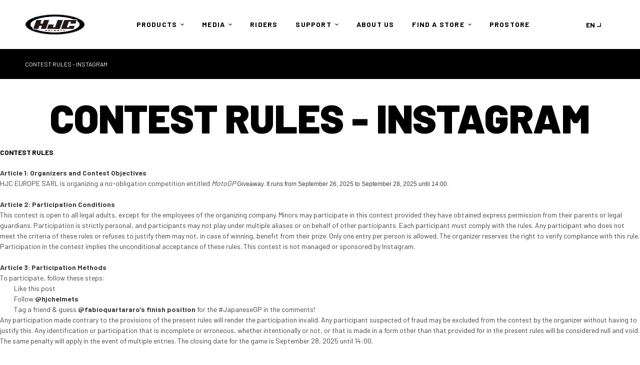

--- FILE ---
content_type: text/html; charset=utf-8
request_url: https://hjchelmets.eu/en-it/pages/contest-rules-instagram
body_size: 23891
content:
<!doctype html>
<html class="no-js" lang="en">
  <head>
  <meta name="google-site-verification" content="eoYhCyzm_AmqoUKeI9dXI57G715W5KTqFdvoKXDggPU" />
    <meta charset="utf-8">
    <meta http-equiv="X-UA-Compatible" content="IE=edge">
    <meta name="viewport" content="width=device-width,initial-scale=1">
    <meta name="theme-color" content="">
    <link rel="canonical" href="https://hjchelmets.eu/en-it/pages/contest-rules-instagram">
    <link rel="preconnect" href="https://cdn.shopify.com" crossorigin><link rel="icon" type="image/png" href="//hjchelmets.eu/cdn/shop/files/favicon.png?crop=center&height=32&v=1685002411&width=32"><title>
      CONTEST RULES - INSTAGRAM
 &ndash; HJC HELMETS EUROPE</title>

    
      <meta name="description" content="CONTEST RULES   Article 1: Organizers and Contest Objectives HJC EUROPE SARL is organizing a no-obligation competition entitled MotoGP Giveaway. It runs from September 26, 2025 to September 28, 2025 until 14:00.   Article 2: Participation Conditions This contest is open to all legal adults, except for the employees of ">
    

    

<meta property="og:site_name" content="HJC HELMETS EUROPE">
<meta property="og:url" content="https://hjchelmets.eu/en-it/pages/contest-rules-instagram">
<meta property="og:title" content="CONTEST RULES - INSTAGRAM">
<meta property="og:type" content="website">
<meta property="og:description" content="CONTEST RULES   Article 1: Organizers and Contest Objectives HJC EUROPE SARL is organizing a no-obligation competition entitled MotoGP Giveaway. It runs from September 26, 2025 to September 28, 2025 until 14:00.   Article 2: Participation Conditions This contest is open to all legal adults, except for the employees of "><meta property="og:image" content="http://hjchelmets.eu/cdn/shop/files/hjc-social-100X628_c8a7c41f-4513-4ed1-816e-6da99e31ec92.png?v=1686643130">
  <meta property="og:image:secure_url" content="https://hjchelmets.eu/cdn/shop/files/hjc-social-100X628_c8a7c41f-4513-4ed1-816e-6da99e31ec92.png?v=1686643130">
  <meta property="og:image:width" content="1200">
  <meta property="og:image:height" content="628"><meta name="twitter:card" content="summary_large_image">
<meta name="twitter:title" content="CONTEST RULES - INSTAGRAM">
<meta name="twitter:description" content="CONTEST RULES   Article 1: Organizers and Contest Objectives HJC EUROPE SARL is organizing a no-obligation competition entitled MotoGP Giveaway. It runs from September 26, 2025 to September 28, 2025 until 14:00.   Article 2: Participation Conditions This contest is open to all legal adults, except for the employees of ">

    <script src="//hjchelmets.eu/cdn/shop/t/2/assets/global.js?v=180268345782033890211686111777" defer="defer"></script>

    <script src="https://unpkg.com/flickity@2/dist/flickity.pkgd.min.js"></script>
    <link rel="stylesheet" href="https://cdn.jsdelivr.net/npm/swiper@8/swiper-bundle.min.css"/>
    <script src="https://cdn.jsdelivr.net/npm/swiper@8/swiper-bundle.min.js"></script>
    <link href="//vjs.zencdn.net/7.10.2/video-js.min.css" rel="stylesheet">
    <script src="//vjs.zencdn.net/7.10.2/video.min.js"></script>
    <script src="https://cdnjs.cloudflare.com/ajax/libs/animejs/2.0.2/anime.min.js"></script>

    <script>window.performance && window.performance.mark && window.performance.mark('shopify.content_for_header.start');</script><meta name="google-site-verification" content="eoYhCyzm_AmqoUKeI9dXI57G715W5KTqFdvoKXDggPU">
<meta id="shopify-digital-wallet" name="shopify-digital-wallet" content="/75864604956/digital_wallets/dialog">
<link rel="alternate" hreflang="x-default" href="https://hjchelmets.eu/pages/contest-rules-instagram">
<link rel="alternate" hreflang="en-DE" href="https://hjchelmets.eu/en-de/pages/contest-rules-instagram">
<link rel="alternate" hreflang="de-DE" href="https://hjchelmets.eu/de-de/pages/contest-rules-instagram">
<link rel="alternate" hreflang="en-IT" href="https://hjchelmets.eu/en-it/pages/contest-rules-instagram">
<link rel="alternate" hreflang="it-IT" href="https://hjchelmets.eu/it-it/pages/contest-rules-instagram">
<link rel="alternate" hreflang="en-ES" href="https://hjchelmets.eu/en-es/pages/contest-rules-instagram">
<link rel="alternate" hreflang="es-ES" href="https://hjchelmets.eu/es-es/pages/contest-rules-instagram">
<link rel="alternate" hreflang="en-FR" href="https://hjchelmets.eu/pages/contest-rules-instagram">
<link rel="alternate" hreflang="fr-FR" href="https://hjchelmets.eu/fr/pages/contest-rules-instagram">
<script async="async" src="/checkouts/internal/preloads.js?locale=en-IT"></script>
<script id="shopify-features" type="application/json">{"accessToken":"204f0c730f2799388bd9e29cf0a96831","betas":["rich-media-storefront-analytics"],"domain":"hjchelmets.eu","predictiveSearch":true,"shopId":75864604956,"locale":"en"}</script>
<script>var Shopify = Shopify || {};
Shopify.shop = "hjc-mc-eu.myshopify.com";
Shopify.locale = "en";
Shopify.currency = {"active":"EUR","rate":"1.0"};
Shopify.country = "IT";
Shopify.theme = {"name":"EU-PRODUCTION","id":150101164316,"schema_name":"HJC","schema_version":"0.9.1","theme_store_id":null,"role":"main"};
Shopify.theme.handle = "null";
Shopify.theme.style = {"id":null,"handle":null};
Shopify.cdnHost = "hjchelmets.eu/cdn";
Shopify.routes = Shopify.routes || {};
Shopify.routes.root = "/en-it/";</script>
<script type="module">!function(o){(o.Shopify=o.Shopify||{}).modules=!0}(window);</script>
<script>!function(o){function n(){var o=[];function n(){o.push(Array.prototype.slice.apply(arguments))}return n.q=o,n}var t=o.Shopify=o.Shopify||{};t.loadFeatures=n(),t.autoloadFeatures=n()}(window);</script>
<script id="shop-js-analytics" type="application/json">{"pageType":"page"}</script>
<script defer="defer" async type="module" src="//hjchelmets.eu/cdn/shopifycloud/shop-js/modules/v2/client.init-shop-cart-sync_BdyHc3Nr.en.esm.js"></script>
<script defer="defer" async type="module" src="//hjchelmets.eu/cdn/shopifycloud/shop-js/modules/v2/chunk.common_Daul8nwZ.esm.js"></script>
<script type="module">
  await import("//hjchelmets.eu/cdn/shopifycloud/shop-js/modules/v2/client.init-shop-cart-sync_BdyHc3Nr.en.esm.js");
await import("//hjchelmets.eu/cdn/shopifycloud/shop-js/modules/v2/chunk.common_Daul8nwZ.esm.js");

  window.Shopify.SignInWithShop?.initShopCartSync?.({"fedCMEnabled":true,"windoidEnabled":true});

</script>
<script>(function() {
  var isLoaded = false;
  function asyncLoad() {
    if (isLoaded) return;
    isLoaded = true;
    var urls = ["https:\/\/cdn.weglot.com\/weglot_script_tag.js?shop=hjc-mc-eu.myshopify.com","https:\/\/chimpstatic.com\/mcjs-connected\/js\/users\/1bf026d9a488b2a09c5a026fe\/661b69d8b88e7638a077ee0a5.js?shop=hjc-mc-eu.myshopify.com"];
    for (var i = 0; i < urls.length; i++) {
      var s = document.createElement('script');
      s.type = 'text/javascript';
      s.async = true;
      s.src = urls[i];
      var x = document.getElementsByTagName('script')[0];
      x.parentNode.insertBefore(s, x);
    }
  };
  if(window.attachEvent) {
    window.attachEvent('onload', asyncLoad);
  } else {
    window.addEventListener('load', asyncLoad, false);
  }
})();</script>
<script id="__st">var __st={"a":75864604956,"offset":3600,"reqid":"0338ef01-ba90-432c-afe5-f311c1922a1f-1768993923","pageurl":"hjchelmets.eu\/en-it\/pages\/contest-rules-instagram","s":"pages-128152240412","u":"749db714d74c","p":"page","rtyp":"page","rid":128152240412};</script>
<script>window.ShopifyPaypalV4VisibilityTracking = true;</script>
<script id="captcha-bootstrap">!function(){'use strict';const t='contact',e='account',n='new_comment',o=[[t,t],['blogs',n],['comments',n],[t,'customer']],c=[[e,'customer_login'],[e,'guest_login'],[e,'recover_customer_password'],[e,'create_customer']],r=t=>t.map((([t,e])=>`form[action*='/${t}']:not([data-nocaptcha='true']) input[name='form_type'][value='${e}']`)).join(','),a=t=>()=>t?[...document.querySelectorAll(t)].map((t=>t.form)):[];function s(){const t=[...o],e=r(t);return a(e)}const i='password',u='form_key',d=['recaptcha-v3-token','g-recaptcha-response','h-captcha-response',i],f=()=>{try{return window.sessionStorage}catch{return}},m='__shopify_v',_=t=>t.elements[u];function p(t,e,n=!1){try{const o=window.sessionStorage,c=JSON.parse(o.getItem(e)),{data:r}=function(t){const{data:e,action:n}=t;return t[m]||n?{data:e,action:n}:{data:t,action:n}}(c);for(const[e,n]of Object.entries(r))t.elements[e]&&(t.elements[e].value=n);n&&o.removeItem(e)}catch(o){console.error('form repopulation failed',{error:o})}}const l='form_type',E='cptcha';function T(t){t.dataset[E]=!0}const w=window,h=w.document,L='Shopify',v='ce_forms',y='captcha';let A=!1;((t,e)=>{const n=(g='f06e6c50-85a8-45c8-87d0-21a2b65856fe',I='https://cdn.shopify.com/shopifycloud/storefront-forms-hcaptcha/ce_storefront_forms_captcha_hcaptcha.v1.5.2.iife.js',D={infoText:'Protected by hCaptcha',privacyText:'Privacy',termsText:'Terms'},(t,e,n)=>{const o=w[L][v],c=o.bindForm;if(c)return c(t,g,e,D).then(n);var r;o.q.push([[t,g,e,D],n]),r=I,A||(h.body.append(Object.assign(h.createElement('script'),{id:'captcha-provider',async:!0,src:r})),A=!0)});var g,I,D;w[L]=w[L]||{},w[L][v]=w[L][v]||{},w[L][v].q=[],w[L][y]=w[L][y]||{},w[L][y].protect=function(t,e){n(t,void 0,e),T(t)},Object.freeze(w[L][y]),function(t,e,n,w,h,L){const[v,y,A,g]=function(t,e,n){const i=e?o:[],u=t?c:[],d=[...i,...u],f=r(d),m=r(i),_=r(d.filter((([t,e])=>n.includes(e))));return[a(f),a(m),a(_),s()]}(w,h,L),I=t=>{const e=t.target;return e instanceof HTMLFormElement?e:e&&e.form},D=t=>v().includes(t);t.addEventListener('submit',(t=>{const e=I(t);if(!e)return;const n=D(e)&&!e.dataset.hcaptchaBound&&!e.dataset.recaptchaBound,o=_(e),c=g().includes(e)&&(!o||!o.value);(n||c)&&t.preventDefault(),c&&!n&&(function(t){try{if(!f())return;!function(t){const e=f();if(!e)return;const n=_(t);if(!n)return;const o=n.value;o&&e.removeItem(o)}(t);const e=Array.from(Array(32),(()=>Math.random().toString(36)[2])).join('');!function(t,e){_(t)||t.append(Object.assign(document.createElement('input'),{type:'hidden',name:u})),t.elements[u].value=e}(t,e),function(t,e){const n=f();if(!n)return;const o=[...t.querySelectorAll(`input[type='${i}']`)].map((({name:t})=>t)),c=[...d,...o],r={};for(const[a,s]of new FormData(t).entries())c.includes(a)||(r[a]=s);n.setItem(e,JSON.stringify({[m]:1,action:t.action,data:r}))}(t,e)}catch(e){console.error('failed to persist form',e)}}(e),e.submit())}));const S=(t,e)=>{t&&!t.dataset[E]&&(n(t,e.some((e=>e===t))),T(t))};for(const o of['focusin','change'])t.addEventListener(o,(t=>{const e=I(t);D(e)&&S(e,y())}));const B=e.get('form_key'),M=e.get(l),P=B&&M;t.addEventListener('DOMContentLoaded',(()=>{const t=y();if(P)for(const e of t)e.elements[l].value===M&&p(e,B);[...new Set([...A(),...v().filter((t=>'true'===t.dataset.shopifyCaptcha))])].forEach((e=>S(e,t)))}))}(h,new URLSearchParams(w.location.search),n,t,e,['guest_login'])})(!1,!0)}();</script>
<script integrity="sha256-4kQ18oKyAcykRKYeNunJcIwy7WH5gtpwJnB7kiuLZ1E=" data-source-attribution="shopify.loadfeatures" defer="defer" src="//hjchelmets.eu/cdn/shopifycloud/storefront/assets/storefront/load_feature-a0a9edcb.js" crossorigin="anonymous"></script>
<script data-source-attribution="shopify.dynamic_checkout.dynamic.init">var Shopify=Shopify||{};Shopify.PaymentButton=Shopify.PaymentButton||{isStorefrontPortableWallets:!0,init:function(){window.Shopify.PaymentButton.init=function(){};var t=document.createElement("script");t.src="https://hjchelmets.eu/cdn/shopifycloud/portable-wallets/latest/portable-wallets.en.js",t.type="module",document.head.appendChild(t)}};
</script>
<script data-source-attribution="shopify.dynamic_checkout.buyer_consent">
  function portableWalletsHideBuyerConsent(e){var t=document.getElementById("shopify-buyer-consent"),n=document.getElementById("shopify-subscription-policy-button");t&&n&&(t.classList.add("hidden"),t.setAttribute("aria-hidden","true"),n.removeEventListener("click",e))}function portableWalletsShowBuyerConsent(e){var t=document.getElementById("shopify-buyer-consent"),n=document.getElementById("shopify-subscription-policy-button");t&&n&&(t.classList.remove("hidden"),t.removeAttribute("aria-hidden"),n.addEventListener("click",e))}window.Shopify?.PaymentButton&&(window.Shopify.PaymentButton.hideBuyerConsent=portableWalletsHideBuyerConsent,window.Shopify.PaymentButton.showBuyerConsent=portableWalletsShowBuyerConsent);
</script>
<script data-source-attribution="shopify.dynamic_checkout.cart.bootstrap">document.addEventListener("DOMContentLoaded",(function(){function t(){return document.querySelector("shopify-accelerated-checkout-cart, shopify-accelerated-checkout")}if(t())Shopify.PaymentButton.init();else{new MutationObserver((function(e,n){t()&&(Shopify.PaymentButton.init(),n.disconnect())})).observe(document.body,{childList:!0,subtree:!0})}}));
</script>
<script id="sections-script" data-sections="header" defer="defer" src="//hjchelmets.eu/cdn/shop/t/2/compiled_assets/scripts.js?v=6709"></script>
<script>window.performance && window.performance.mark && window.performance.mark('shopify.content_for_header.end');</script>


    <style data-shopify>
      
      
      
      
      

      :root {
        --font-body-family: "system_ui", -apple-system, 'Segoe UI', Roboto, 'Helvetica Neue', 'Noto Sans', 'Liberation Sans', Arial, sans-serif, 'Apple Color Emoji', 'Segoe UI Emoji', 'Segoe UI Symbol', 'Noto Color Emoji';
        --font-body-style: normal;
        --font-body-weight: 400;
        --font-body-weight-bold: 700;

        --font-heading-family: Barlow,sans-serif;
        --font-heading-style: normal;
        --font-heading-weight: 400;

        --font-body-scale: 1.0;
        --font-heading-scale: 1.0;

        --color-base-text: 0, 0, 0;
        --color-shadow: 0, 0, 0;
        --color-base-background-1: 255, 255, 255;
        --color-base-background-2: 243, 243, 243;
        --color-base-solid-button-labels: 255, 255, 255;
        --color-base-outline-button-labels: 0, 0, 0;
        --color-base-accent-1: 0, 0, 0;
        --color-base-accent-2: 186, 18, 0;
        --payment-terms-background-color: #ffffff;

        --gradient-base-background-1: #ffffff;
        --gradient-base-background-2: #f3f3f3;
        --gradient-base-accent-1: #000000;
        --gradient-base-accent-2: #ba1200;

        --media-padding: px;
        --media-border-opacity: 0.05;
        --media-border-width: 1px;
        --media-radius: 0px;
        --media-shadow-opacity: 0.0;
        --media-shadow-horizontal-offset: 0px;
        --media-shadow-vertical-offset: 4px;
        --media-shadow-blur-radius: 5px;
        --media-shadow-visible: 0;

        --page-width: 1400px;
        --page-width-margin: 0rem;

        --card-image-padding: 0.0rem;
        --card-corner-radius: 3px;
        --card-text-alignment: left;
        --card-border-width: 0.0rem;
        --card-border-opacity: 0.1;
        --card-shadow-opacity: 0.0;
        --card-shadow-horizontal-offset: 0.0rem;
        --card-shadow-vertical-offset: 0.4rem;
        --card-shadow-blur-radius: 0.5rem;

        --badge-corner-radius: 4.0rem;

        --popup-border-width: 1px;
        --popup-border-opacity: 0.1;
        --popup-corner-radius: 0px;
        --popup-shadow-opacity: 0.0;
        --popup-shadow-horizontal-offset: 0px;
        --popup-shadow-vertical-offset: 4px;
        --popup-shadow-blur-radius: 5px;

        --drawer-border-width: 1px;
        --drawer-border-opacity: 0.1;
        --drawer-shadow-opacity: 0.0;
        --drawer-shadow-horizontal-offset: 0px;
        --drawer-shadow-vertical-offset: 4px;
        --drawer-shadow-blur-radius: 5px;

        --spacing-sections-desktop: 32px;
        --spacing-sections-mobile: 22px;

        --grid-desktop-vertical-spacing: 8px;
        --grid-desktop-horizontal-spacing: 8px;
        --grid-mobile-vertical-spacing: 4px;
        --grid-mobile-horizontal-spacing: 4px;

        --text-boxes-border-opacity: 0.1;
        --text-boxes-border-width: 0px;
        --text-boxes-radius: 0px;
        --text-boxes-shadow-opacity: 0.0;
        --text-boxes-shadow-horizontal-offset: 0px;
        --text-boxes-shadow-vertical-offset: 4px;
        --text-boxes-shadow-blur-radius: 5px;

        --buttons-radius: 0px;
        --buttons-radius-outset: 0px;
        --buttons-border-width: 1px;
        --buttons-border-opacity: 1.0;
        --buttons-shadow-opacity: 0.0;
        --buttons-shadow-horizontal-offset: 0px;
        --buttons-shadow-vertical-offset: 4px;
        --buttons-shadow-blur-radius: 5px;
        --buttons-border-offset: 0px;

        --inputs-radius: 0px;
        --inputs-border-width: 1px;
        --inputs-border-opacity: 0.55;
        --inputs-shadow-opacity: 0.0;
        --inputs-shadow-horizontal-offset: 0px;
        --inputs-margin-offset: 0px;
        --inputs-shadow-vertical-offset: 4px;
        --inputs-shadow-blur-radius: 5px;
        --inputs-radius-outset: 0px;

        --variant-pills-radius: 40px;
        --variant-pills-border-width: 1px;
        --variant-pills-border-opacity: 0.55;
        --variant-pills-shadow-opacity: 0.0;
        --variant-pills-shadow-horizontal-offset: 0px;
        --variant-pills-shadow-vertical-offset: 4px;
        --variant-pills-shadow-blur-radius: 5px;
      }

      *,
      *::before,
      *::after {
        box-sizing: inherit;
      }

      html {
        box-sizing: border-box;
        font-size: calc(var(--font-body-scale) * 62.5%);
        height: 100%;
      }

      body {
        display: grid;
        grid-template-rows: auto auto auto 1fr auto;
        grid-template-columns: 100%;
        min-height: 100%;
        margin: 0;
        font-size: 1.5rem;
        letter-spacing: -.5px;
        line-height: calc(1 + 0.8 / var(--font-body-scale));
        font-family: var(--font-body-family);
        font-style: var(--font-body-style);
        font-weight: var(--font-body-weight);
      }
      
    </style>

    <link href="//hjchelmets.eu/cdn/shop/t/2/assets/base.css?v=47992041132515983081686104221" rel="stylesheet" type="text/css" media="all" />
    <link href="//hjchelmets.eu/cdn/shop/t/2/assets/custom.css?v=175327397165752406121747208157" rel="stylesheet" type="text/css" media="all" />

<link rel="stylesheet" href="//hjchelmets.eu/cdn/shop/t/2/assets/component-predictive-search.css?v=165644661289088488651685144186" media="print" onload="this.media='all'"><link rel="preconnect" href="https://fonts.googleapis.com">
    <link rel="preconnect" href="https://fonts.gstatic.com" crossorigin>
    <link href="https://fonts.googleapis.com/css2?family=Barlow:wght@400;700;900&display=swap" rel="stylesheet">
    <link href="https://fonts.googleapis.com/css2?family=Noto+Sans+KR:wght@400;700;900&display=swap" rel="stylesheet">

    


  <link href="//hjchelmets.eu/cdn/shop/t/2/assets/thc.layout.min.css?v=68594020998160954971693357790" rel="stylesheet" type="text/css" media="all" />



    
  <script src="//hjchelmets.eu/cdn/shop/t/2/assets/thc.apps.js?v=133769720964403790281685144197"  defer="defer"></script>



    <script>document.documentElement.className = document.documentElement.className.replace('no-js', 'js');
    if (Shopify.designMode) {
      document.documentElement.classList.add('shopify-design-mode');
    }
    </script>
    <script>
      const getCookie = (NS) => {
        const cookie = document.cookie.split(';').find((item) => item.trim().startsWith(`${NS}=`));
        return (cookie) ? cookie.trim().replace(`${NS}=`, '') : null;
      }
      const setCookie = (NS, val, COOKIE_EXPIRE) => {
        const expire = new Date().getTime() + (COOKIE_EXPIRE * 24 * 60 * 60 * 1000);
        document.cookie = `${NS}=${val};expires=${new Date(expire)};domain=hjchelmets.eu;secure;samesite`;
      }
    </script>
    <!--Gem_Page_Header_Script-->
        


    <!--End_Gem_Page_Header_Script-->

  


    

    
  
<!-- BEGIN app block: shopify://apps/consentmo-gdpr/blocks/gdpr_cookie_consent/4fbe573f-a377-4fea-9801-3ee0858cae41 -->


<!-- END app block --><!-- BEGIN app block: shopify://apps/weglot-translate-your-store/blocks/weglot/3097482a-fafe-42ff-bc33-ea19e35c4a20 -->





  
    

    
    
    
  
    

    
    
    
  
    

    
    
    
  
    

    
    
    
  
    

    
    
    
  


<!--Start Weglot Script-->
<script src="https://cdn.weglot.com/weglot.min.js?api_key=wg_488d1e73029652013c9357d730914ea23" async></script>
<!--End Weglot Script-->

<!-- END app block --><script src="https://cdn.shopify.com/extensions/019bdfaa-5e81-7f89-b3e7-85feb0669160/consentmo-gdpr-580/assets/consentmo_cookie_consent.js" type="text/javascript" defer="defer"></script>
<link href="https://monorail-edge.shopifysvc.com" rel="dns-prefetch">
<script>(function(){if ("sendBeacon" in navigator && "performance" in window) {try {var session_token_from_headers = performance.getEntriesByType('navigation')[0].serverTiming.find(x => x.name == '_s').description;} catch {var session_token_from_headers = undefined;}var session_cookie_matches = document.cookie.match(/_shopify_s=([^;]*)/);var session_token_from_cookie = session_cookie_matches && session_cookie_matches.length === 2 ? session_cookie_matches[1] : "";var session_token = session_token_from_headers || session_token_from_cookie || "";function handle_abandonment_event(e) {var entries = performance.getEntries().filter(function(entry) {return /monorail-edge.shopifysvc.com/.test(entry.name);});if (!window.abandonment_tracked && entries.length === 0) {window.abandonment_tracked = true;var currentMs = Date.now();var navigation_start = performance.timing.navigationStart;var payload = {shop_id: 75864604956,url: window.location.href,navigation_start,duration: currentMs - navigation_start,session_token,page_type: "page"};window.navigator.sendBeacon("https://monorail-edge.shopifysvc.com/v1/produce", JSON.stringify({schema_id: "online_store_buyer_site_abandonment/1.1",payload: payload,metadata: {event_created_at_ms: currentMs,event_sent_at_ms: currentMs}}));}}window.addEventListener('pagehide', handle_abandonment_event);}}());</script>
<script id="web-pixels-manager-setup">(function e(e,d,r,n,o){if(void 0===o&&(o={}),!Boolean(null===(a=null===(i=window.Shopify)||void 0===i?void 0:i.analytics)||void 0===a?void 0:a.replayQueue)){var i,a;window.Shopify=window.Shopify||{};var t=window.Shopify;t.analytics=t.analytics||{};var s=t.analytics;s.replayQueue=[],s.publish=function(e,d,r){return s.replayQueue.push([e,d,r]),!0};try{self.performance.mark("wpm:start")}catch(e){}var l=function(){var e={modern:/Edge?\/(1{2}[4-9]|1[2-9]\d|[2-9]\d{2}|\d{4,})\.\d+(\.\d+|)|Firefox\/(1{2}[4-9]|1[2-9]\d|[2-9]\d{2}|\d{4,})\.\d+(\.\d+|)|Chrom(ium|e)\/(9{2}|\d{3,})\.\d+(\.\d+|)|(Maci|X1{2}).+ Version\/(15\.\d+|(1[6-9]|[2-9]\d|\d{3,})\.\d+)([,.]\d+|)( \(\w+\)|)( Mobile\/\w+|) Safari\/|Chrome.+OPR\/(9{2}|\d{3,})\.\d+\.\d+|(CPU[ +]OS|iPhone[ +]OS|CPU[ +]iPhone|CPU IPhone OS|CPU iPad OS)[ +]+(15[._]\d+|(1[6-9]|[2-9]\d|\d{3,})[._]\d+)([._]\d+|)|Android:?[ /-](13[3-9]|1[4-9]\d|[2-9]\d{2}|\d{4,})(\.\d+|)(\.\d+|)|Android.+Firefox\/(13[5-9]|1[4-9]\d|[2-9]\d{2}|\d{4,})\.\d+(\.\d+|)|Android.+Chrom(ium|e)\/(13[3-9]|1[4-9]\d|[2-9]\d{2}|\d{4,})\.\d+(\.\d+|)|SamsungBrowser\/([2-9]\d|\d{3,})\.\d+/,legacy:/Edge?\/(1[6-9]|[2-9]\d|\d{3,})\.\d+(\.\d+|)|Firefox\/(5[4-9]|[6-9]\d|\d{3,})\.\d+(\.\d+|)|Chrom(ium|e)\/(5[1-9]|[6-9]\d|\d{3,})\.\d+(\.\d+|)([\d.]+$|.*Safari\/(?![\d.]+ Edge\/[\d.]+$))|(Maci|X1{2}).+ Version\/(10\.\d+|(1[1-9]|[2-9]\d|\d{3,})\.\d+)([,.]\d+|)( \(\w+\)|)( Mobile\/\w+|) Safari\/|Chrome.+OPR\/(3[89]|[4-9]\d|\d{3,})\.\d+\.\d+|(CPU[ +]OS|iPhone[ +]OS|CPU[ +]iPhone|CPU IPhone OS|CPU iPad OS)[ +]+(10[._]\d+|(1[1-9]|[2-9]\d|\d{3,})[._]\d+)([._]\d+|)|Android:?[ /-](13[3-9]|1[4-9]\d|[2-9]\d{2}|\d{4,})(\.\d+|)(\.\d+|)|Mobile Safari.+OPR\/([89]\d|\d{3,})\.\d+\.\d+|Android.+Firefox\/(13[5-9]|1[4-9]\d|[2-9]\d{2}|\d{4,})\.\d+(\.\d+|)|Android.+Chrom(ium|e)\/(13[3-9]|1[4-9]\d|[2-9]\d{2}|\d{4,})\.\d+(\.\d+|)|Android.+(UC? ?Browser|UCWEB|U3)[ /]?(15\.([5-9]|\d{2,})|(1[6-9]|[2-9]\d|\d{3,})\.\d+)\.\d+|SamsungBrowser\/(5\.\d+|([6-9]|\d{2,})\.\d+)|Android.+MQ{2}Browser\/(14(\.(9|\d{2,})|)|(1[5-9]|[2-9]\d|\d{3,})(\.\d+|))(\.\d+|)|K[Aa][Ii]OS\/(3\.\d+|([4-9]|\d{2,})\.\d+)(\.\d+|)/},d=e.modern,r=e.legacy,n=navigator.userAgent;return n.match(d)?"modern":n.match(r)?"legacy":"unknown"}(),u="modern"===l?"modern":"legacy",c=(null!=n?n:{modern:"",legacy:""})[u],f=function(e){return[e.baseUrl,"/wpm","/b",e.hashVersion,"modern"===e.buildTarget?"m":"l",".js"].join("")}({baseUrl:d,hashVersion:r,buildTarget:u}),m=function(e){var d=e.version,r=e.bundleTarget,n=e.surface,o=e.pageUrl,i=e.monorailEndpoint;return{emit:function(e){var a=e.status,t=e.errorMsg,s=(new Date).getTime(),l=JSON.stringify({metadata:{event_sent_at_ms:s},events:[{schema_id:"web_pixels_manager_load/3.1",payload:{version:d,bundle_target:r,page_url:o,status:a,surface:n,error_msg:t},metadata:{event_created_at_ms:s}}]});if(!i)return console&&console.warn&&console.warn("[Web Pixels Manager] No Monorail endpoint provided, skipping logging."),!1;try{return self.navigator.sendBeacon.bind(self.navigator)(i,l)}catch(e){}var u=new XMLHttpRequest;try{return u.open("POST",i,!0),u.setRequestHeader("Content-Type","text/plain"),u.send(l),!0}catch(e){return console&&console.warn&&console.warn("[Web Pixels Manager] Got an unhandled error while logging to Monorail."),!1}}}}({version:r,bundleTarget:l,surface:e.surface,pageUrl:self.location.href,monorailEndpoint:e.monorailEndpoint});try{o.browserTarget=l,function(e){var d=e.src,r=e.async,n=void 0===r||r,o=e.onload,i=e.onerror,a=e.sri,t=e.scriptDataAttributes,s=void 0===t?{}:t,l=document.createElement("script"),u=document.querySelector("head"),c=document.querySelector("body");if(l.async=n,l.src=d,a&&(l.integrity=a,l.crossOrigin="anonymous"),s)for(var f in s)if(Object.prototype.hasOwnProperty.call(s,f))try{l.dataset[f]=s[f]}catch(e){}if(o&&l.addEventListener("load",o),i&&l.addEventListener("error",i),u)u.appendChild(l);else{if(!c)throw new Error("Did not find a head or body element to append the script");c.appendChild(l)}}({src:f,async:!0,onload:function(){if(!function(){var e,d;return Boolean(null===(d=null===(e=window.Shopify)||void 0===e?void 0:e.analytics)||void 0===d?void 0:d.initialized)}()){var d=window.webPixelsManager.init(e)||void 0;if(d){var r=window.Shopify.analytics;r.replayQueue.forEach((function(e){var r=e[0],n=e[1],o=e[2];d.publishCustomEvent(r,n,o)})),r.replayQueue=[],r.publish=d.publishCustomEvent,r.visitor=d.visitor,r.initialized=!0}}},onerror:function(){return m.emit({status:"failed",errorMsg:"".concat(f," has failed to load")})},sri:function(e){var d=/^sha384-[A-Za-z0-9+/=]+$/;return"string"==typeof e&&d.test(e)}(c)?c:"",scriptDataAttributes:o}),m.emit({status:"loading"})}catch(e){m.emit({status:"failed",errorMsg:(null==e?void 0:e.message)||"Unknown error"})}}})({shopId: 75864604956,storefrontBaseUrl: "https://hjchelmets.eu",extensionsBaseUrl: "https://extensions.shopifycdn.com/cdn/shopifycloud/web-pixels-manager",monorailEndpoint: "https://monorail-edge.shopifysvc.com/unstable/produce_batch",surface: "storefront-renderer",enabledBetaFlags: ["2dca8a86"],webPixelsConfigList: [{"id":"1443135772","configuration":"{\"config\":\"{\\\"google_tag_ids\\\":[\\\"G-QS3Q8YFXVG\\\",\\\"AW-494735358\\\",\\\"GT-NCHHCJJS\\\"],\\\"target_country\\\":\\\"ZZ\\\",\\\"gtag_events\\\":[{\\\"type\\\":\\\"begin_checkout\\\",\\\"action_label\\\":[\\\"G-QS3Q8YFXVG\\\",\\\"AW-494735358\\\/-TCcCPeAqvIaEP6f9OsB\\\"]},{\\\"type\\\":\\\"search\\\",\\\"action_label\\\":[\\\"G-QS3Q8YFXVG\\\",\\\"AW-494735358\\\/NGGICIOBqvIaEP6f9OsB\\\"]},{\\\"type\\\":\\\"view_item\\\",\\\"action_label\\\":[\\\"G-QS3Q8YFXVG\\\",\\\"AW-494735358\\\/2f4YCICBqvIaEP6f9OsB\\\",\\\"MC-V6BVYS4F3Z\\\"]},{\\\"type\\\":\\\"purchase\\\",\\\"action_label\\\":[\\\"G-QS3Q8YFXVG\\\",\\\"AW-494735358\\\/ibw_CPSAqvIaEP6f9OsB\\\",\\\"MC-V6BVYS4F3Z\\\"]},{\\\"type\\\":\\\"page_view\\\",\\\"action_label\\\":[\\\"G-QS3Q8YFXVG\\\",\\\"AW-494735358\\\/P4cdCP2AqvIaEP6f9OsB\\\",\\\"MC-V6BVYS4F3Z\\\"]},{\\\"type\\\":\\\"add_payment_info\\\",\\\"action_label\\\":[\\\"G-QS3Q8YFXVG\\\",\\\"AW-494735358\\\/0zaOCIaBqvIaEP6f9OsB\\\"]},{\\\"type\\\":\\\"add_to_cart\\\",\\\"action_label\\\":[\\\"G-QS3Q8YFXVG\\\",\\\"AW-494735358\\\/_iTmCPqAqvIaEP6f9OsB\\\"]}],\\\"enable_monitoring_mode\\\":false}\"}","eventPayloadVersion":"v1","runtimeContext":"OPEN","scriptVersion":"b2a88bafab3e21179ed38636efcd8a93","type":"APP","apiClientId":1780363,"privacyPurposes":[],"dataSharingAdjustments":{"protectedCustomerApprovalScopes":["read_customer_address","read_customer_email","read_customer_name","read_customer_personal_data","read_customer_phone"]}},{"id":"351961372","configuration":"{\"pixel_id\":\"513842833335746\",\"pixel_type\":\"facebook_pixel\",\"metaapp_system_user_token\":\"-\"}","eventPayloadVersion":"v1","runtimeContext":"OPEN","scriptVersion":"ca16bc87fe92b6042fbaa3acc2fbdaa6","type":"APP","apiClientId":2329312,"privacyPurposes":["ANALYTICS","MARKETING","SALE_OF_DATA"],"dataSharingAdjustments":{"protectedCustomerApprovalScopes":["read_customer_address","read_customer_email","read_customer_name","read_customer_personal_data","read_customer_phone"]}},{"id":"shopify-app-pixel","configuration":"{}","eventPayloadVersion":"v1","runtimeContext":"STRICT","scriptVersion":"0450","apiClientId":"shopify-pixel","type":"APP","privacyPurposes":["ANALYTICS","MARKETING"]},{"id":"shopify-custom-pixel","eventPayloadVersion":"v1","runtimeContext":"LAX","scriptVersion":"0450","apiClientId":"shopify-pixel","type":"CUSTOM","privacyPurposes":["ANALYTICS","MARKETING"]}],isMerchantRequest: false,initData: {"shop":{"name":"HJC HELMETS EUROPE","paymentSettings":{"currencyCode":"EUR"},"myshopifyDomain":"hjc-mc-eu.myshopify.com","countryCode":"FR","storefrontUrl":"https:\/\/hjchelmets.eu\/en-it"},"customer":null,"cart":null,"checkout":null,"productVariants":[],"purchasingCompany":null},},"https://hjchelmets.eu/cdn","fcfee988w5aeb613cpc8e4bc33m6693e112",{"modern":"","legacy":""},{"shopId":"75864604956","storefrontBaseUrl":"https:\/\/hjchelmets.eu","extensionBaseUrl":"https:\/\/extensions.shopifycdn.com\/cdn\/shopifycloud\/web-pixels-manager","surface":"storefront-renderer","enabledBetaFlags":"[\"2dca8a86\"]","isMerchantRequest":"false","hashVersion":"fcfee988w5aeb613cpc8e4bc33m6693e112","publish":"custom","events":"[[\"page_viewed\",{}]]"});</script><script>
  window.ShopifyAnalytics = window.ShopifyAnalytics || {};
  window.ShopifyAnalytics.meta = window.ShopifyAnalytics.meta || {};
  window.ShopifyAnalytics.meta.currency = 'EUR';
  var meta = {"page":{"pageType":"page","resourceType":"page","resourceId":128152240412,"requestId":"0338ef01-ba90-432c-afe5-f311c1922a1f-1768993923"}};
  for (var attr in meta) {
    window.ShopifyAnalytics.meta[attr] = meta[attr];
  }
</script>
<script class="analytics">
  (function () {
    var customDocumentWrite = function(content) {
      var jquery = null;

      if (window.jQuery) {
        jquery = window.jQuery;
      } else if (window.Checkout && window.Checkout.$) {
        jquery = window.Checkout.$;
      }

      if (jquery) {
        jquery('body').append(content);
      }
    };

    var hasLoggedConversion = function(token) {
      if (token) {
        return document.cookie.indexOf('loggedConversion=' + token) !== -1;
      }
      return false;
    }

    var setCookieIfConversion = function(token) {
      if (token) {
        var twoMonthsFromNow = new Date(Date.now());
        twoMonthsFromNow.setMonth(twoMonthsFromNow.getMonth() + 2);

        document.cookie = 'loggedConversion=' + token + '; expires=' + twoMonthsFromNow;
      }
    }

    var trekkie = window.ShopifyAnalytics.lib = window.trekkie = window.trekkie || [];
    if (trekkie.integrations) {
      return;
    }
    trekkie.methods = [
      'identify',
      'page',
      'ready',
      'track',
      'trackForm',
      'trackLink'
    ];
    trekkie.factory = function(method) {
      return function() {
        var args = Array.prototype.slice.call(arguments);
        args.unshift(method);
        trekkie.push(args);
        return trekkie;
      };
    };
    for (var i = 0; i < trekkie.methods.length; i++) {
      var key = trekkie.methods[i];
      trekkie[key] = trekkie.factory(key);
    }
    trekkie.load = function(config) {
      trekkie.config = config || {};
      trekkie.config.initialDocumentCookie = document.cookie;
      var first = document.getElementsByTagName('script')[0];
      var script = document.createElement('script');
      script.type = 'text/javascript';
      script.onerror = function(e) {
        var scriptFallback = document.createElement('script');
        scriptFallback.type = 'text/javascript';
        scriptFallback.onerror = function(error) {
                var Monorail = {
      produce: function produce(monorailDomain, schemaId, payload) {
        var currentMs = new Date().getTime();
        var event = {
          schema_id: schemaId,
          payload: payload,
          metadata: {
            event_created_at_ms: currentMs,
            event_sent_at_ms: currentMs
          }
        };
        return Monorail.sendRequest("https://" + monorailDomain + "/v1/produce", JSON.stringify(event));
      },
      sendRequest: function sendRequest(endpointUrl, payload) {
        // Try the sendBeacon API
        if (window && window.navigator && typeof window.navigator.sendBeacon === 'function' && typeof window.Blob === 'function' && !Monorail.isIos12()) {
          var blobData = new window.Blob([payload], {
            type: 'text/plain'
          });

          if (window.navigator.sendBeacon(endpointUrl, blobData)) {
            return true;
          } // sendBeacon was not successful

        } // XHR beacon

        var xhr = new XMLHttpRequest();

        try {
          xhr.open('POST', endpointUrl);
          xhr.setRequestHeader('Content-Type', 'text/plain');
          xhr.send(payload);
        } catch (e) {
          console.log(e);
        }

        return false;
      },
      isIos12: function isIos12() {
        return window.navigator.userAgent.lastIndexOf('iPhone; CPU iPhone OS 12_') !== -1 || window.navigator.userAgent.lastIndexOf('iPad; CPU OS 12_') !== -1;
      }
    };
    Monorail.produce('monorail-edge.shopifysvc.com',
      'trekkie_storefront_load_errors/1.1',
      {shop_id: 75864604956,
      theme_id: 150101164316,
      app_name: "storefront",
      context_url: window.location.href,
      source_url: "//hjchelmets.eu/cdn/s/trekkie.storefront.cd680fe47e6c39ca5d5df5f0a32d569bc48c0f27.min.js"});

        };
        scriptFallback.async = true;
        scriptFallback.src = '//hjchelmets.eu/cdn/s/trekkie.storefront.cd680fe47e6c39ca5d5df5f0a32d569bc48c0f27.min.js';
        first.parentNode.insertBefore(scriptFallback, first);
      };
      script.async = true;
      script.src = '//hjchelmets.eu/cdn/s/trekkie.storefront.cd680fe47e6c39ca5d5df5f0a32d569bc48c0f27.min.js';
      first.parentNode.insertBefore(script, first);
    };
    trekkie.load(
      {"Trekkie":{"appName":"storefront","development":false,"defaultAttributes":{"shopId":75864604956,"isMerchantRequest":null,"themeId":150101164316,"themeCityHash":"6477656345252365086","contentLanguage":"en","currency":"EUR"},"isServerSideCookieWritingEnabled":true,"monorailRegion":"shop_domain","enabledBetaFlags":["65f19447"]},"Session Attribution":{},"S2S":{"facebookCapiEnabled":true,"source":"trekkie-storefront-renderer","apiClientId":580111}}
    );

    var loaded = false;
    trekkie.ready(function() {
      if (loaded) return;
      loaded = true;

      window.ShopifyAnalytics.lib = window.trekkie;

      var originalDocumentWrite = document.write;
      document.write = customDocumentWrite;
      try { window.ShopifyAnalytics.merchantGoogleAnalytics.call(this); } catch(error) {};
      document.write = originalDocumentWrite;

      window.ShopifyAnalytics.lib.page(null,{"pageType":"page","resourceType":"page","resourceId":128152240412,"requestId":"0338ef01-ba90-432c-afe5-f311c1922a1f-1768993923","shopifyEmitted":true});

      var match = window.location.pathname.match(/checkouts\/(.+)\/(thank_you|post_purchase)/)
      var token = match? match[1]: undefined;
      if (!hasLoggedConversion(token)) {
        setCookieIfConversion(token);
        
      }
    });


        var eventsListenerScript = document.createElement('script');
        eventsListenerScript.async = true;
        eventsListenerScript.src = "//hjchelmets.eu/cdn/shopifycloud/storefront/assets/shop_events_listener-3da45d37.js";
        document.getElementsByTagName('head')[0].appendChild(eventsListenerScript);

})();</script>
<script
  defer
  src="https://hjchelmets.eu/cdn/shopifycloud/perf-kit/shopify-perf-kit-3.0.4.min.js"
  data-application="storefront-renderer"
  data-shop-id="75864604956"
  data-render-region="gcp-us-central1"
  data-page-type="page"
  data-theme-instance-id="150101164316"
  data-theme-name="HJC"
  data-theme-version="0.9.1"
  data-monorail-region="shop_domain"
  data-resource-timing-sampling-rate="10"
  data-shs="true"
  data-shs-beacon="true"
  data-shs-export-with-fetch="true"
  data-shs-logs-sample-rate="1"
  data-shs-beacon-endpoint="https://hjchelmets.eu/api/collect"
></script>
</head>

  <body class="gradient template-page ">
    <a class="skip-to-content-link button visually-hidden" href="#MainContent">
      Skip to content
    </a><div id="shopify-section-announcement-bar" class="shopify-section">
</div>
    <div id="shopify-section-header" class="shopify-section section-header"><link rel="stylesheet" href="//hjchelmets.eu/cdn/shop/t/2/assets/component-list-menu.css?v=151968516119678728991685144185" media="print" onload="this.media='all'">
<link rel="stylesheet" href="//hjchelmets.eu/cdn/shop/t/2/assets/component-search.css?v=96455689198851321781685144186" media="print" onload="this.media='all'">
<link rel="stylesheet" href="//hjchelmets.eu/cdn/shop/t/2/assets/component-menu-drawer.css?v=25275549927581142731686120771" media="print" onload="this.media='all'">
<link rel="stylesheet" href="//hjchelmets.eu/cdn/shop/t/2/assets/component-cart-notification.css?v=119852831333870967341685144185" media="print" onload="this.media='all'">
<link rel="stylesheet" href="//hjchelmets.eu/cdn/shop/t/2/assets/component-cart-items.css?v=23917223812499722491685144185" media="print" onload="this.media='all'"><link rel="stylesheet" href="//hjchelmets.eu/cdn/shop/t/2/assets/component-price.css?v=112673864592427438181685144186" media="print" onload="this.media='all'">
  <link rel="stylesheet" href="//hjchelmets.eu/cdn/shop/t/2/assets/component-loading-overlay.css?v=167310470843593579841685144186" media="print" onload="this.media='all'"><link rel="stylesheet" href="//hjchelmets.eu/cdn/shop/t/2/assets/component-mega-menu.css?v=145605028546631850361687242578" media="print" onload="this.media='all'">
  <noscript><link href="//hjchelmets.eu/cdn/shop/t/2/assets/component-mega-menu.css?v=145605028546631850361687242578" rel="stylesheet" type="text/css" media="all" /></noscript><noscript><link href="//hjchelmets.eu/cdn/shop/t/2/assets/component-list-menu.css?v=151968516119678728991685144185" rel="stylesheet" type="text/css" media="all" /></noscript>
<noscript><link href="//hjchelmets.eu/cdn/shop/t/2/assets/component-search.css?v=96455689198851321781685144186" rel="stylesheet" type="text/css" media="all" /></noscript>
<noscript><link href="//hjchelmets.eu/cdn/shop/t/2/assets/component-menu-drawer.css?v=25275549927581142731686120771" rel="stylesheet" type="text/css" media="all" /></noscript>
<noscript><link href="//hjchelmets.eu/cdn/shop/t/2/assets/component-cart-notification.css?v=119852831333870967341685144185" rel="stylesheet" type="text/css" media="all" /></noscript>
<noscript><link href="//hjchelmets.eu/cdn/shop/t/2/assets/component-cart-items.css?v=23917223812499722491685144185" rel="stylesheet" type="text/css" media="all" /></noscript>
<style>
  header-drawer {
    justify-self: start;
  }

  .header__heading-logo {
    max-width: 120px;
  }

  @media screen and (min-width: 990px) {
    header-drawer {
      display: none;
    }
  }

  .menu-drawer-container {
    display: flex;
  }

  .list-menu {
    list-style: none;
    padding: 0;
    margin: 0;
  }

  .list-menu--inline {
    display: inline-flex;
    flex-wrap: wrap;
    gap: 15px;
  }

  summary.list-menu__item {
    padding-right: 2.7rem;
    letter-spacing: 1.44px;
  }

  .list-menu__item {
    display: flex;
    align-items: center;
    line-height: calc(1 + 0.3 / var(--font-body-scale));
  }

  .list-menu__item--link {
    text-decoration: none;
    padding-bottom: 1rem;
    padding-top: 1rem;
    line-height: calc(1 + 0.8 / var(--font-body-scale));
  }

  @media screen and (min-width: 750px) {
    .list-menu__item--link {
      padding-bottom: 0.5rem;
      padding-top: 0.5rem;
    }
  }
</style><style data-shopify>.header {
    padding-top: 15px;
    padding-bottom: 15px;
  }

  .section-header {
    margin-bottom: 0px;
  }

  @media screen and (min-width: 750px) {
    .section-header {
      margin-bottom: 0px;
    }
  }

  @media screen and (min-width: 990px) {
    .header {
      padding-top: 28px;
      padding-bottom: 28px;
    }
  }</style><script src="//hjchelmets.eu/cdn/shop/t/2/assets/details-disclosure.js?v=3626074253137712341685144186" defer="defer"></script>
<script src="//hjchelmets.eu/cdn/shop/t/2/assets/details-modal.js?v=4511761896672669691685144186" defer="defer"></script>
<script src="//hjchelmets.eu/cdn/shop/t/2/assets/cart-notification.js?v=31179948596492670111685144185" defer="defer"></script><svg xmlns="http://www.w3.org/2000/svg" class="hidden">
  <symbol id="icon-search" viewbox="0 0 18 19" fill="none">
    <path fill-rule="evenodd" clip-rule="evenodd" d="M11.03 11.68A5.784 5.784 0 112.85 3.5a5.784 5.784 0 018.18 8.18zm.26 1.12a6.78 6.78 0 11.72-.7l5.4 5.4a.5.5 0 11-.71.7l-5.41-5.4z" fill="currentColor"/>
  </symbol>

  <symbol id="icon-close" class="icon icon-close" fill="none" viewBox="0 0 18 17">
    <path d="M.865 15.978a.5.5 0 00.707.707l7.433-7.431 7.579 7.282a.501.501 0 00.846-.37.5.5 0 00-.153-.351L9.712 8.546l7.417-7.416a.5.5 0 10-.707-.708L8.991 7.853 1.413.573a.5.5 0 10-.693.72l7.563 7.268-7.418 7.417z" fill="currentColor">
  </symbol>
</svg>
<sticky-header class="header-wrapper color-background-1 gradient header-wrapper--border-bottom">
  <header class="header header--middle-left page-width header--has-menu"><header-drawer data-breakpoint="tablet">
        <details id="Details-menu-drawer-container" class="menu-drawer-container">
          <summary class="header__icon header__icon--menu header__icon--summary link focus-inset" aria-label="Menu">
            <span>
              <svg version="1.1" id="Layer_1" xmlns="http://www.w3.org/2000/svg" xmlns:xlink="http://www.w3.org/1999/xlink" x="0px" y="0px"
     viewBox="0 0 45 20" xml:space="preserve"  class="icon icon-hamburger">
<g>
  <path d="M29,11H11c-0.55,0-1-0.45-1-1s0.45-1,1-1h18c0.55,0,1,0.45,1,1S29.55,11,29,11z"/>
  <path d="M34,5H16c-0.55,0-1-0.45-1-1s0.45-1,1-1h18c0.55,0,1,0.45,1,1S34.55,5,34,5z"/>
  <path d="M34,17H16c-0.55,0-1-0.45-1-1s0.45-1,1-1h18c0.55,0,1,0.45,1,1S34.55,17,34,17z"/>
</g>
</svg>

              <svg xmlns="http://www.w3.org/2000/svg" aria-hidden="true" focusable="false" role="presentation" class="icon icon-close" fill="none" viewBox="0 0 18 17">
  <path d="M.865 15.978a.5.5 0 00.707.707l7.433-7.431 7.579 7.282a.501.501 0 00.846-.37.5.5 0 00-.153-.351L9.712 8.546l7.417-7.416a.5.5 0 10-.707-.708L8.991 7.853 1.413.573a.5.5 0 10-.693.72l7.563 7.268-7.418 7.417z" fill="currentColor">
</svg>

            </span>
          </summary>
          <div id="menu-drawer" class="gradient menu-drawer motion-reduce" tabindex="-1">

            <div class="menu-drawer__inner-container">
              <div class="menu-drawer__navigation-container">
                <svg xmlns="http://www.w3.org/2000/svg" aria-hidden="true" focusable="false" role="presentation" class="icon icon-close" fill="none" viewBox="0 0 18 17">
  <path d="M.865 15.978a.5.5 0 00.707.707l7.433-7.431 7.579 7.282a.501.501 0 00.846-.37.5.5 0 00-.153-.351L9.712 8.546l7.417-7.416a.5.5 0 10-.707-.708L8.991 7.853 1.413.573a.5.5 0 10-.693.72l7.563 7.268-7.418 7.417z" fill="currentColor">
</svg>

                <nav class="menu-drawer__navigation">
                  <ul class="menu-drawer__menu has-submenu list-menu" role="list">
                    
                    
                    

                    
                    <li><details id="Details-menu-drawer-menu-item-1">
                          <summary
                            class="menu-drawer__menu-item list-menu__item link link--text focus-inset">
                            PRODUCTS
                          </summary>
                          <div id="link-PRODUCTS"
                               class="menu-drawer__submenu has-submenu gradient motion-reduce" tabindex="-1">
                            <div class="menu-drawer__inner-submenu">
                              <button class="menu-drawer__close-button link link--text focus-inset"
                                      aria-expanded="true">
                                PRODUCTS
                                <svg xmlns="http://www.w3.org/2000/svg" width="9.039" height="13.189"
                                     viewBox="0 0 9.039 13.189">
                                  <path id="패스_38276" data-name="패스 38276"
                                        d="M-34.5,119.02l-9.039-6.594,9.039-6.594V119.02Z"
                                        transform="translate(43.539 -105.831)" fill="#fff"/>
                                </svg>
                              </button>
                              <ul class="menu-drawer__menu list-menu" role="list" tabindex="-1"><li><details id="Details-menu-drawer-submenu-1">
                                        <summary
                                          class="menu-drawer__menu-item link link--text list-menu__item focus-inset">
                                          NEW 26
                                        </summary>
                                        <div id="childlink-NEW 26"
                                             class="menu-drawer__submenu has-submenu gradient motion-reduce">
                                          <button class="menu-drawer__close-button link link--text focus-inset"
                                                  aria-expanded="true">
                                            NEW 26
                                            <svg xmlns="http://www.w3.org/2000/svg" width="9.039" height="13.189"
                                                 viewBox="0 0 9.039 13.189">
                                              <path id="패스_38276" data-name="패스 38276"
                                                    d="M-34.5,119.02l-9.039-6.594,9.039-6.594V119.02Z"
                                                    transform="translate(43.539 -105.831)" fill="#fff"/>
                                            </svg>
                                          </button>
                                          <ul class="menu-drawer__menu list-menu" role="list" tabindex="-1"><li>
                                                <a href="/en-it/collections/new-collection-2024-2025"
                                                   class="menu-drawer__menu-item link link--text list-menu__item focus-inset">
                                                  NEW COLLECTION
                                                </a>
                                                
                                                  <span class="new">N</span>
                                                
                                              </li><li>
                                                <a href="/en-it/collections/all-products"
                                                   class="menu-drawer__menu-item link link--text list-menu__item focus-inset">
                                                  ALL PRODUCTS
                                                </a>
                                                
                                              </li></ul>
                                        </div>
                                      </details></li><li><details id="Details-menu-drawer-submenu-2">
                                        <summary
                                          class="menu-drawer__menu-item link link--text list-menu__item focus-inset">
                                          LICENSED
                                        </summary>
                                        <div id="childlink-LICENSED"
                                             class="menu-drawer__submenu has-submenu gradient motion-reduce">
                                          <button class="menu-drawer__close-button link link--text focus-inset"
                                                  aria-expanded="true">
                                            LICENSED
                                            <svg xmlns="http://www.w3.org/2000/svg" width="9.039" height="13.189"
                                                 viewBox="0 0 9.039 13.189">
                                              <path id="패스_38276" data-name="패스 38276"
                                                    d="M-34.5,119.02l-9.039-6.594,9.039-6.594V119.02Z"
                                                    transform="translate(43.539 -105.831)" fill="#fff"/>
                                            </svg>
                                          </button>
                                          <ul class="menu-drawer__menu list-menu" role="list" tabindex="-1"><li>
                                                <a href="/en-it/pages/replica"
                                                   class="menu-drawer__menu-item link link--text list-menu__item focus-inset">
                                                  REPLICA
                                                </a>
                                                
                                                  <span class="new">N</span>
                                                
                                              </li><li>
                                                <a href="/en-it/pages/marvel"
                                                   class="menu-drawer__menu-item link link--text list-menu__item focus-inset">
                                                  MARVEL
                                                </a>
                                                
                                                  <span class="new">N</span>
                                                
                                              </li><li>
                                                <a href="/en-it/pages/universal-pictures"
                                                   class="menu-drawer__menu-item link link--text list-menu__item focus-inset">
                                                  UNIVERSAL
                                                </a>
                                                
                                                  <span class="new">N</span>
                                                
                                              </li><li>
                                                <a href="/en-it/pages/red-bull"
                                                   class="menu-drawer__menu-item link link--text list-menu__item focus-inset">
                                                  REDBULL
                                                </a>
                                                
                                                  <span class="new">N</span>
                                                
                                              </li></ul>
                                        </div>
                                      </details></li><li><details id="Details-menu-drawer-submenu-3">
                                        <summary
                                          class="menu-drawer__menu-item link link--text list-menu__item focus-inset">
                                          RPHA SERIES
                                        </summary>
                                        <div id="childlink-RPHA SERIES"
                                             class="menu-drawer__submenu has-submenu gradient motion-reduce">
                                          <button class="menu-drawer__close-button link link--text focus-inset"
                                                  aria-expanded="true">
                                            RPHA SERIES
                                            <svg xmlns="http://www.w3.org/2000/svg" width="9.039" height="13.189"
                                                 viewBox="0 0 9.039 13.189">
                                              <path id="패스_38276" data-name="패스 38276"
                                                    d="M-34.5,119.02l-9.039-6.594,9.039-6.594V119.02Z"
                                                    transform="translate(43.539 -105.831)" fill="#fff"/>
                                            </svg>
                                          </button>
                                          <ul class="menu-drawer__menu list-menu" role="list" tabindex="-1"><li>
                                                <a href="/en-it/products/rpha-1-v2-carbon-fim-racing-motorcycle-helmet"
                                                   class="menu-drawer__menu-item link link--text list-menu__item focus-inset">
                                                  RPHA 1 V2 CARBON
                                                </a>
                                                
                                                  <span class="new">N</span>
                                                
                                              </li><li>
                                                <a href="/en-it/pages/rpha-12-carbon-full-face-sport-motorcycle-helmet"
                                                   class="menu-drawer__menu-item link link--text list-menu__item focus-inset">
                                                  RPHA 12 CARBON
                                                </a>
                                                
                                              </li><li>
                                                <a href="/en-it/products/rpha-72-carbon-full-face-motorcycle-helmet"
                                                   class="menu-drawer__menu-item link link--text list-menu__item focus-inset">
                                                  RPHA 72 CARBON
                                                </a>
                                                
                                                  <span class="new">N</span>
                                                
                                              </li><li>
                                                <a href="/en-it/pages/rpha-91-carbon-modular-system-motorcycle-helmet"
                                                   class="menu-drawer__menu-item link link--text list-menu__item focus-inset">
                                                  RPHA 91 CARBON
                                                </a>
                                                
                                              </li><li>
                                                <a href="/en-it/pages/rpha-12-full-face-sport-motorcycle-hlmet"
                                                   class="menu-drawer__menu-item link link--text list-menu__item focus-inset">
                                                  RPHA 12
                                                </a>
                                                
                                              </li><li>
                                                <a href="/en-it/products/rpha-72-full-face-motorcycle-helmet"
                                                   class="menu-drawer__menu-item link link--text list-menu__item focus-inset">
                                                  RPHA 72
                                                </a>
                                                
                                                  <span class="new">N</span>
                                                
                                              </li><li>
                                                <a href="/en-it/pages/rpha-60-adventure-motorcycle-helmet-full-face"
                                                   class="menu-drawer__menu-item link link--text list-menu__item focus-inset">
                                                  RPHA 60
                                                </a>
                                                
                                              </li><li>
                                                <a href="/en-it/pages/rpha-91-premium-modular-motorcycle-helmet"
                                                   class="menu-drawer__menu-item link link--text list-menu__item focus-inset">
                                                  RPHA 91
                                                </a>
                                                
                                              </li><li>
                                                <a href="/en-it/pages/rpha-31-premium-open-face-motorcycle-helmet"
                                                   class="menu-drawer__menu-item link link--text list-menu__item focus-inset">
                                                  RPHA 31
                                                </a>
                                                
                                              </li><li>
                                                <a href="/en-it/products/rpha-40-urban-open-face-motorcycle-helmet"
                                                   class="menu-drawer__menu-item link link--text list-menu__item focus-inset">
                                                  RPHA 40
                                                </a>
                                                
                                                  <span class="new">N</span>
                                                
                                              </li></ul>
                                        </div>
                                      </details></li><li><details id="Details-menu-drawer-submenu-4">
                                        <summary
                                          class="menu-drawer__menu-item link link--text list-menu__item focus-inset">
                                          FULL FACE
                                        </summary>
                                        <div id="childlink-FULL FACE"
                                             class="menu-drawer__submenu has-submenu gradient motion-reduce">
                                          <button class="menu-drawer__close-button link link--text focus-inset"
                                                  aria-expanded="true">
                                            FULL FACE
                                            <svg xmlns="http://www.w3.org/2000/svg" width="9.039" height="13.189"
                                                 viewBox="0 0 9.039 13.189">
                                              <path id="패스_38276" data-name="패스 38276"
                                                    d="M-34.5,119.02l-9.039-6.594,9.039-6.594V119.02Z"
                                                    transform="translate(43.539 -105.831)" fill="#fff"/>
                                            </svg>
                                          </button>
                                          <ul class="menu-drawer__menu list-menu" role="list" tabindex="-1"><li>
                                                <a href="/en-it/products/rpha-1-v2-carbon-fim-racing-motorcycle-helmet"
                                                   class="menu-drawer__menu-item link link--text list-menu__item focus-inset">
                                                  RPHA 1 V2 CARBON
                                                </a>
                                                
                                                  <span class="new">N</span>
                                                
                                              </li><li>
                                                <a href="/en-it/pages/rpha-12-full-face-sport-motorcycle-hlmet"
                                                   class="menu-drawer__menu-item link link--text list-menu__item focus-inset">
                                                  RPHA 12
                                                </a>
                                                
                                              </li><li>
                                                <a href="/en-it/products/rpha-72-full-face-motorcycle-helmet"
                                                   class="menu-drawer__menu-item link link--text list-menu__item focus-inset">
                                                  RPHA 72
                                                </a>
                                                
                                                  <span class="new">N</span>
                                                
                                              </li><li>
                                                <a href="/en-it/pages/rpha-60-adventure-motorcycle-helmet-full-face"
                                                   class="menu-drawer__menu-item link link--text list-menu__item focus-inset">
                                                  RPHA 60
                                                </a>
                                                
                                              </li><li>
                                                <a href="/en-it/products/f71-carbon-full-face-motorcycle-helmet"
                                                   class="menu-drawer__menu-item link link--text list-menu__item focus-inset">
                                                  F71 CARBON
                                                </a>
                                                
                                              </li><li>
                                                <a href="/en-it/pages/f71-full-face-fiberglass-motorcycle-helmet"
                                                   class="menu-drawer__menu-item link link--text list-menu__item focus-inset">
                                                  F71
                                                </a>
                                                
                                              </li><li>
                                                <a href="/en-it/pages/i71-full-face-motorcycle-helmet-hjc"
                                                   class="menu-drawer__menu-item link link--text list-menu__item focus-inset">
                                                  i71
                                                </a>
                                                
                                              </li><li>
                                                <a href="/en-it/products/c71-full-face-motorcycle-helmet"
                                                   class="menu-drawer__menu-item link link--text list-menu__item focus-inset">
                                                  C71
                                                </a>
                                                
                                                  <span class="new">N</span>
                                                
                                              </li><li>
                                                <a href="/en-it/pages/c10-ull-face-sporty-motorcycle-helmet"
                                                   class="menu-drawer__menu-item link link--text list-menu__item focus-inset">
                                                  C10
                                                </a>
                                                
                                              </li><li>
                                                <a href="/en-it/pages/v10-full-face-vintage-motorcycle-helmet"
                                                   class="menu-drawer__menu-item link link--text list-menu__item focus-inset">
                                                  V10
                                                </a>
                                                
                                              </li><li>
                                                <a href="/en-it/pages/v60-full-face-vintage-motorcycle-helmet"
                                                   class="menu-drawer__menu-item link link--text list-menu__item focus-inset">
                                                  V60
                                                </a>
                                                
                                              </li></ul>
                                        </div>
                                      </details></li><li><details id="Details-menu-drawer-submenu-5">
                                        <summary
                                          class="menu-drawer__menu-item link link--text list-menu__item focus-inset">
                                          MULTI / SYSTEM
                                        </summary>
                                        <div id="childlink-MULTI / SYSTEM"
                                             class="menu-drawer__submenu has-submenu gradient motion-reduce">
                                          <button class="menu-drawer__close-button link link--text focus-inset"
                                                  aria-expanded="true">
                                            MULTI / SYSTEM
                                            <svg xmlns="http://www.w3.org/2000/svg" width="9.039" height="13.189"
                                                 viewBox="0 0 9.039 13.189">
                                              <path id="패스_38276" data-name="패스 38276"
                                                    d="M-34.5,119.02l-9.039-6.594,9.039-6.594V119.02Z"
                                                    transform="translate(43.539 -105.831)" fill="#fff"/>
                                            </svg>
                                          </button>
                                          <ul class="menu-drawer__menu list-menu" role="list" tabindex="-1"><li>
                                                <a href="/en-it/pages/rpha-91-premium-modular-motorcycle-helmet"
                                                   class="menu-drawer__menu-item link link--text list-menu__item focus-inset">
                                                  RPHA 91
                                                </a>
                                                
                                              </li><li>
                                                <a href="/en-it/pages/f100-carbon-modular-motorcycle-helmet"
                                                   class="menu-drawer__menu-item link link--text list-menu__item focus-inset">
                                                  F100 CARBON
                                                </a>
                                                
                                              </li><li>
                                                <a href="/en-it/pages/f100-modular-motorcycle-helmet"
                                                   class="menu-drawer__menu-item link link--text list-menu__item focus-inset">
                                                  F100
                                                </a>
                                                
                                              </li><li>
                                                <a href="/en-it/pages/i100-modular-motorcycle-helmet"
                                                   class="menu-drawer__menu-item link link--text list-menu__item focus-inset">
                                                  i100
                                                </a>
                                                
                                              </li><li>
                                                <a href="/en-it/pages/i91-modular-system-motorcycle-helmet"
                                                   class="menu-drawer__menu-item link link--text list-menu__item focus-inset">
                                                  i91
                                                </a>
                                                
                                              </li><li>
                                                <a href="/en-it/pages/i80-adventure-motorcycle-helmet-modular"
                                                   class="menu-drawer__menu-item link link--text list-menu__item focus-inset">
                                                  i80
                                                </a>
                                                
                                              </li><li>
                                                <a href="/en-it/products/c91-modular-motorcycle-helmet"
                                                   class="menu-drawer__menu-item link link--text list-menu__item focus-inset">
                                                  C91N
                                                </a>
                                                
                                              </li></ul>
                                        </div>
                                      </details></li><li><details id="Details-menu-drawer-submenu-6">
                                        <summary
                                          class="menu-drawer__menu-item link link--text list-menu__item focus-inset">
                                          OPEN FACE
                                        </summary>
                                        <div id="childlink-OPEN FACE"
                                             class="menu-drawer__submenu has-submenu gradient motion-reduce">
                                          <button class="menu-drawer__close-button link link--text focus-inset"
                                                  aria-expanded="true">
                                            OPEN FACE
                                            <svg xmlns="http://www.w3.org/2000/svg" width="9.039" height="13.189"
                                                 viewBox="0 0 9.039 13.189">
                                              <path id="패스_38276" data-name="패스 38276"
                                                    d="M-34.5,119.02l-9.039-6.594,9.039-6.594V119.02Z"
                                                    transform="translate(43.539 -105.831)" fill="#fff"/>
                                            </svg>
                                          </button>
                                          <ul class="menu-drawer__menu list-menu" role="list" tabindex="-1"><li>
                                                <a href="/en-it/pages/rpha-31-premium-open-face-motorcycle-helmet"
                                                   class="menu-drawer__menu-item link link--text list-menu__item focus-inset">
                                                  RPHA 31
                                                </a>
                                                
                                              </li><li>
                                                <a href="/en-it/products/rpha-40-urban-open-face-motorcycle-helmet"
                                                   class="menu-drawer__menu-item link link--text list-menu__item focus-inset">
                                                  RPHA 40
                                                </a>
                                                
                                                  <span class="new">N</span>
                                                
                                              </li><li>
                                                <a href="/en-it/pages/f31-open-face-fiberglass-motorcycle-helmet"
                                                   class="menu-drawer__menu-item link link--text list-menu__item focus-inset">
                                                  F31
                                                </a>
                                                
                                              </li><li>
                                                <a href="/en-it/pages/i31-open-face-jet-motorcycle-helmet"
                                                   class="menu-drawer__menu-item link link--text list-menu__item focus-inset">
                                                  i31
                                                </a>
                                                
                                              </li><li>
                                                <a href="/en-it/pages/i20n-street-fighter-open-face-motorcycle-helmet"
                                                   class="menu-drawer__menu-item link link--text list-menu__item focus-inset">
                                                  i20N
                                                </a>
                                                
                                              </li><li>
                                                <a href="/en-it/products/i40-solid-open-face-motorcycle-helmet"
                                                   class="menu-drawer__menu-item link link--text list-menu__item focus-inset">
                                                  i40N
                                                </a>
                                                
                                              </li><li>
                                                <a href="/en-it/pages/v31-carbon-vintage-open-face-motorcycle-helmet"
                                                   class="menu-drawer__menu-item link link--text list-menu__item focus-inset">
                                                  V31 CARBON
                                                </a>
                                                
                                              </li><li>
                                                <a href="/en-it/pages/v31-vintage-open-face-motorcycle-helmet"
                                                   class="menu-drawer__menu-item link link--text list-menu__item focus-inset">
                                                  V31
                                                </a>
                                                
                                              </li></ul>
                                        </div>
                                      </details></li><li><details id="Details-menu-drawer-submenu-7">
                                        <summary
                                          class="menu-drawer__menu-item link link--text list-menu__item focus-inset">
                                          SMART HJC
                                        </summary>
                                        <div id="childlink-SMART HJC"
                                             class="menu-drawer__submenu has-submenu gradient motion-reduce">
                                          <button class="menu-drawer__close-button link link--text focus-inset"
                                                  aria-expanded="true">
                                            SMART HJC
                                            <svg xmlns="http://www.w3.org/2000/svg" width="9.039" height="13.189"
                                                 viewBox="0 0 9.039 13.189">
                                              <path id="패스_38276" data-name="패스 38276"
                                                    d="M-34.5,119.02l-9.039-6.594,9.039-6.594V119.02Z"
                                                    transform="translate(43.539 -105.831)" fill="#fff"/>
                                            </svg>
                                          </button>
                                          <ul class="menu-drawer__menu list-menu" role="list" tabindex="-1"><li>
                                                <a href="/en-it/products/smart-hjc-50b"
                                                   class="menu-drawer__menu-item link link--text list-menu__item focus-inset">
                                                  50B
                                                </a>
                                                
                                              </li><li>
                                                <a href="/en-it/products/smart-hjc-21b"
                                                   class="menu-drawer__menu-item link link--text list-menu__item focus-inset">
                                                  21B
                                                </a>
                                                
                                              </li><li>
                                                <a href="/en-it/products/smart-hjc-11b"
                                                   class="menu-drawer__menu-item link link--text list-menu__item focus-inset">
                                                  11B
                                                </a>
                                                
                                              </li><li>
                                                <a href="/en-it/products/smart-hjc-20b"
                                                   class="menu-drawer__menu-item link link--text list-menu__item focus-inset">
                                                  20B
                                                </a>
                                                
                                              </li><li>
                                                <a href="/en-it/products/smart-hjc-11be"
                                                   class="menu-drawer__menu-item link link--text list-menu__item focus-inset">
                                                  11Be
                                                </a>
                                                
                                                  <span class="new">N</span>
                                                
                                              </li></ul>
                                        </div>
                                      </details></li><li><details id="Details-menu-drawer-submenu-8">
                                        <summary
                                          class="menu-drawer__menu-item link link--text list-menu__item focus-inset">
                                          OFF ROAD
                                        </summary>
                                        <div id="childlink-OFF ROAD"
                                             class="menu-drawer__submenu has-submenu gradient motion-reduce">
                                          <button class="menu-drawer__close-button link link--text focus-inset"
                                                  aria-expanded="true">
                                            OFF ROAD
                                            <svg xmlns="http://www.w3.org/2000/svg" width="9.039" height="13.189"
                                                 viewBox="0 0 9.039 13.189">
                                              <path id="패스_38276" data-name="패스 38276"
                                                    d="M-34.5,119.02l-9.039-6.594,9.039-6.594V119.02Z"
                                                    transform="translate(43.539 -105.831)" fill="#fff"/>
                                            </svg>
                                          </button>
                                          <ul class="menu-drawer__menu list-menu" role="list" tabindex="-1"><li>
                                                <a href="/en-it/products/c50-off-road-motorcycle-helmet"
                                                   class="menu-drawer__menu-item link link--text list-menu__item focus-inset">
                                                  C50
                                                </a>
                                                
                                                  <span class="new">N</span>
                                                
                                              </li></ul>
                                        </div>
                                      </details></li><li><details id="Details-menu-drawer-submenu-9">
                                        <summary
                                          class="menu-drawer__menu-item link link--text list-menu__item focus-inset">
                                          KIDS
                                        </summary>
                                        <div id="childlink-KIDS"
                                             class="menu-drawer__submenu has-submenu gradient motion-reduce">
                                          <button class="menu-drawer__close-button link link--text focus-inset"
                                                  aria-expanded="true">
                                            KIDS
                                            <svg xmlns="http://www.w3.org/2000/svg" width="9.039" height="13.189"
                                                 viewBox="0 0 9.039 13.189">
                                              <path id="패스_38276" data-name="패스 38276"
                                                    d="M-34.5,119.02l-9.039-6.594,9.039-6.594V119.02Z"
                                                    transform="translate(43.539 -105.831)" fill="#fff"/>
                                            </svg>
                                          </button>
                                          <ul class="menu-drawer__menu list-menu" role="list" tabindex="-1"><li>
                                                <a href="/en-it/products/y10-kids-motorcycle-helmet"
                                                   class="menu-drawer__menu-item link link--text list-menu__item focus-inset">
                                                  Y10
                                                </a>
                                                
                                                  <span class="new">N</span>
                                                
                                              </li><li>
                                                <a href="/en-it/collections/kids"
                                                   class="menu-drawer__menu-item link link--text list-menu__item focus-inset">
                                                  C10
                                                </a>
                                                
                                                  <span class="new">N</span>
                                                
                                              </li></ul>
                                        </div>
                                      </details></li></ul>
                            </div>
                          </div>
                        </details></li>
                    

                    

                    
                    <li><details id="Details-menu-drawer-menu-item-2">
                          <summary
                            class="menu-drawer__menu-item list-menu__item link link--text focus-inset">
                            MEDIA
                          </summary>
                          <div id="link-MEDIA"
                               class="menu-drawer__submenu has-submenu gradient motion-reduce" tabindex="-1">
                            <div class="menu-drawer__inner-submenu">
                              <button class="menu-drawer__close-button link link--text focus-inset"
                                      aria-expanded="true">
                                MEDIA
                                <svg xmlns="http://www.w3.org/2000/svg" width="9.039" height="13.189"
                                     viewBox="0 0 9.039 13.189">
                                  <path id="패스_38276" data-name="패스 38276"
                                        d="M-34.5,119.02l-9.039-6.594,9.039-6.594V119.02Z"
                                        transform="translate(43.539 -105.831)" fill="#fff"/>
                                </svg>
                              </button>
                              <ul class="menu-drawer__menu list-menu" role="list" tabindex="-1"><li><a href="/en-it/blogs/news"
                                         class="menu-drawer__menu-item link link--text list-menu__item focus-inset">
                                        NEWS
                                      </a></li><li><a href="/en-it/blogs/video"
                                         class="menu-drawer__menu-item link link--text list-menu__item focus-inset">
                                        VIDEO
                                      </a></li><li><a href="/en-it/blogs/catalog"
                                         class="menu-drawer__menu-item link link--text list-menu__item focus-inset">
                                        CATALOGUE
                                      </a></li><li><a href="/en-it/blogs/magazine/2025-spring-hjc-europe-magazine"
                                         class="menu-drawer__menu-item link link--text list-menu__item focus-inset">
                                        MAGAZINE
                                      </a></li><li><a href="/en-it/pages/live-streaming"
                                         class="menu-drawer__menu-item link link--text list-menu__item focus-inset">
                                        LIVE STREAMING
                                      </a></li></ul>
                            </div>
                          </div>
                        </details></li>
                    

                    

                    
                    <li><a href="/en-it/pages/rider"
                           class="menu-drawer__menu-item list-menu__item link link--text focus-inset">
                          RIDERS
                        </a></li>
                    

                    

                    
                    <li><details id="Details-menu-drawer-menu-item-4">
                          <summary
                            class="menu-drawer__menu-item list-menu__item link link--text focus-inset">
                            SUPPORT
                          </summary>
                          <div id="link-SUPPORT"
                               class="menu-drawer__submenu has-submenu gradient motion-reduce" tabindex="-1">
                            <div class="menu-drawer__inner-submenu">
                              <button class="menu-drawer__close-button link link--text focus-inset"
                                      aria-expanded="true">
                                SUPPORT
                                <svg xmlns="http://www.w3.org/2000/svg" width="9.039" height="13.189"
                                     viewBox="0 0 9.039 13.189">
                                  <path id="패스_38276" data-name="패스 38276"
                                        d="M-34.5,119.02l-9.039-6.594,9.039-6.594V119.02Z"
                                        transform="translate(43.539 -105.831)" fill="#fff"/>
                                </svg>
                              </button>
                              <ul class="menu-drawer__menu list-menu" role="list" tabindex="-1"><li><details id="Details-menu-drawer-submenu-1">
                                        <summary
                                          class="menu-drawer__menu-item link link--text list-menu__item focus-inset">
                                          MANUAL DOWNLOAD
                                        </summary>
                                        <div id="childlink-MANUAL DOWNLOAD"
                                             class="menu-drawer__submenu has-submenu gradient motion-reduce">
                                          <button class="menu-drawer__close-button link link--text focus-inset"
                                                  aria-expanded="true">
                                            MANUAL DOWNLOAD
                                            <svg xmlns="http://www.w3.org/2000/svg" width="9.039" height="13.189"
                                                 viewBox="0 0 9.039 13.189">
                                              <path id="패스_38276" data-name="패스 38276"
                                                    d="M-34.5,119.02l-9.039-6.594,9.039-6.594V119.02Z"
                                                    transform="translate(43.539 -105.831)" fill="#fff"/>
                                            </svg>
                                          </button>
                                          <ul class="menu-drawer__menu list-menu" role="list" tabindex="-1"><li>
                                                <a href="/en-it/pages/manual-download"
                                                   class="menu-drawer__menu-item link link--text list-menu__item focus-inset">
                                                  USER MANUAL
                                                </a>
                                                
                                              </li></ul>
                                        </div>
                                      </details></li><li><details id="Details-menu-drawer-submenu-2">
                                        <summary
                                          class="menu-drawer__menu-item link link--text list-menu__item focus-inset">
                                          SUPPORT
                                        </summary>
                                        <div id="childlink-SUPPORT"
                                             class="menu-drawer__submenu has-submenu gradient motion-reduce">
                                          <button class="menu-drawer__close-button link link--text focus-inset"
                                                  aria-expanded="true">
                                            SUPPORT
                                            <svg xmlns="http://www.w3.org/2000/svg" width="9.039" height="13.189"
                                                 viewBox="0 0 9.039 13.189">
                                              <path id="패스_38276" data-name="패스 38276"
                                                    d="M-34.5,119.02l-9.039-6.594,9.039-6.594V119.02Z"
                                                    transform="translate(43.539 -105.831)" fill="#fff"/>
                                            </svg>
                                          </button>
                                          <ul class="menu-drawer__menu list-menu" role="list" tabindex="-1"><li>
                                                <a href="/en-it/pages/faq"
                                                   class="menu-drawer__menu-item link link--text list-menu__item focus-inset">
                                                  FAQ
                                                </a>
                                                
                                              </li><li>
                                                <a href="/en-it/pages/warranty"
                                                   class="menu-drawer__menu-item link link--text list-menu__item focus-inset">
                                                  WARRANTY
                                                </a>
                                                
                                              </li><li>
                                                <a href="https://oem.sena.com/hjc/"
                                                   class="menu-drawer__menu-item link link--text list-menu__item focus-inset">
                                                  SMART HJC WARRANTY
                                                </a>
                                                
                                              </li></ul>
                                        </div>
                                      </details></li><li><details id="Details-menu-drawer-submenu-3">
                                        <summary
                                          class="menu-drawer__menu-item link link--text list-menu__item focus-inset">
                                          INFORMATION
                                        </summary>
                                        <div id="childlink-INFORMATION"
                                             class="menu-drawer__submenu has-submenu gradient motion-reduce">
                                          <button class="menu-drawer__close-button link link--text focus-inset"
                                                  aria-expanded="true">
                                            INFORMATION
                                            <svg xmlns="http://www.w3.org/2000/svg" width="9.039" height="13.189"
                                                 viewBox="0 0 9.039 13.189">
                                              <path id="패스_38276" data-name="패스 38276"
                                                    d="M-34.5,119.02l-9.039-6.594,9.039-6.594V119.02Z"
                                                    transform="translate(43.539 -105.831)" fill="#fff"/>
                                            </svg>
                                          </button>
                                          <ul class="menu-drawer__menu list-menu" role="list" tabindex="-1"><li>
                                                <a href="/en-it/pages/size-chart"
                                                   class="menu-drawer__menu-item link link--text list-menu__item focus-inset">
                                                  SIZE CHART
                                                </a>
                                                
                                              </li><li>
                                                <a href="/en-it/pages/proper-fit"
                                                   class="menu-drawer__menu-item link link--text list-menu__item focus-inset">
                                                  PROPER FIT
                                                </a>
                                                
                                              </li><li>
                                                <a href="/en-it/pages/fasten-the-retention-system"
                                                   class="menu-drawer__menu-item link link--text list-menu__item focus-inset">
                                                  RETENTION SYSTEM
                                                </a>
                                                
                                              </li><li>
                                                <a href="/en-it/pages/standard-certification"
                                                   class="menu-drawer__menu-item link link--text list-menu__item focus-inset">
                                                  STANDARD CERTIFICATION
                                                </a>
                                                
                                              </li></ul>
                                        </div>
                                      </details></li><li><details id="Details-menu-drawer-submenu-4">
                                        <summary
                                          class="menu-drawer__menu-item link link--text list-menu__item focus-inset">
                                          HELMET CARE
                                        </summary>
                                        <div id="childlink-HELMET CARE"
                                             class="menu-drawer__submenu has-submenu gradient motion-reduce">
                                          <button class="menu-drawer__close-button link link--text focus-inset"
                                                  aria-expanded="true">
                                            HELMET CARE
                                            <svg xmlns="http://www.w3.org/2000/svg" width="9.039" height="13.189"
                                                 viewBox="0 0 9.039 13.189">
                                              <path id="패스_38276" data-name="패스 38276"
                                                    d="M-34.5,119.02l-9.039-6.594,9.039-6.594V119.02Z"
                                                    transform="translate(43.539 -105.831)" fill="#fff"/>
                                            </svg>
                                          </button>
                                          <ul class="menu-drawer__menu list-menu" role="list" tabindex="-1"><li>
                                                <a href="/en-it/pages/helmet-usage"
                                                   class="menu-drawer__menu-item link link--text list-menu__item focus-inset">
                                                  HELMET USAGE
                                                </a>
                                                
                                              </li><li>
                                                <a href="/en-it/pages/helmet-cleaning"
                                                   class="menu-drawer__menu-item link link--text list-menu__item focus-inset">
                                                  HELMET CLEANING
                                                </a>
                                                
                                              </li><li>
                                                <a href="/en-it/pages/visor-type"
                                                   class="menu-drawer__menu-item link link--text list-menu__item focus-inset">
                                                  VISOR TYPE
                                                </a>
                                                
                                              </li><li>
                                                <a href="/en-it/pages/visor-care"
                                                   class="menu-drawer__menu-item link link--text list-menu__item focus-inset">
                                                  VISOR CARE
                                                </a>
                                                
                                              </li><li>
                                                <a href="/en-it/pages/sun-shield-type"
                                                   class="menu-drawer__menu-item link link--text list-menu__item focus-inset">
                                                  SUN SHIELD TYPE
                                                </a>
                                                
                                              </li></ul>
                                        </div>
                                      </details></li><li><details id="Details-menu-drawer-submenu-5">
                                        <summary
                                          class="menu-drawer__menu-item link link--text list-menu__item focus-inset">
                                          CONTACT US
                                        </summary>
                                        <div id="childlink-CONTACT US"
                                             class="menu-drawer__submenu has-submenu gradient motion-reduce">
                                          <button class="menu-drawer__close-button link link--text focus-inset"
                                                  aria-expanded="true">
                                            CONTACT US
                                            <svg xmlns="http://www.w3.org/2000/svg" width="9.039" height="13.189"
                                                 viewBox="0 0 9.039 13.189">
                                              <path id="패스_38276" data-name="패스 38276"
                                                    d="M-34.5,119.02l-9.039-6.594,9.039-6.594V119.02Z"
                                                    transform="translate(43.539 -105.831)" fill="#fff"/>
                                            </svg>
                                          </button>
                                          <ul class="menu-drawer__menu list-menu" role="list" tabindex="-1"><li>
                                                <a href="/en-it/pages/contact-us"
                                                   class="menu-drawer__menu-item link link--text list-menu__item focus-inset">
                                                  CONTACT US
                                                </a>
                                                
                                              </li></ul>
                                        </div>
                                      </details></li></ul>
                            </div>
                          </div>
                        </details></li>
                    

                    

                    
                    <li><a href="/en-it/pages/about"
                           class="menu-drawer__menu-item list-menu__item link link--text focus-inset">
                          ABOUT US
                        </a></li>
                    

                    

                    
                    <li><details id="Details-menu-drawer-menu-item-6">
                          <summary
                            class="menu-drawer__menu-item list-menu__item link link--text focus-inset">
                            FIND A STORE
                          </summary>
                          <div id="link-FIND A STORE"
                               class="menu-drawer__submenu has-submenu gradient motion-reduce" tabindex="-1">
                            <div class="menu-drawer__inner-submenu">
                              <button class="menu-drawer__close-button link link--text focus-inset"
                                      aria-expanded="true">
                                FIND A STORE
                                <svg xmlns="http://www.w3.org/2000/svg" width="9.039" height="13.189"
                                     viewBox="0 0 9.039 13.189">
                                  <path id="패스_38276" data-name="패스 38276"
                                        d="M-34.5,119.02l-9.039-6.594,9.039-6.594V119.02Z"
                                        transform="translate(43.539 -105.831)" fill="#fff"/>
                                </svg>
                              </button>
                              <ul class="menu-drawer__menu list-menu" role="list" tabindex="-1"><li><a href="/en-it/pages/dealer-locator"
                                         class="menu-drawer__menu-item link link--text list-menu__item focus-inset">
                                        DEALER LOCATOR
                                      </a></li><li><a href="/en-it/pages/distribution"
                                         class="menu-drawer__menu-item link link--text list-menu__item focus-inset">
                                        DISTRIBUTION
                                      </a></li></ul>
                            </div>
                          </div>
                        </details></li>
                    

                    

                    
                    <li><a href="https://www.hjcb2b.com/customer/account/login/?___store=en"
                           class="menu-drawer__menu-item list-menu__item link link--text focus-inset">
                          PROSTORE
                        </a></li>
                    
</ul>
                </nav>
                <div class="menu-drawer__utility-links"><a
                      href="/en-it/account/login"
                      class="menu-drawer__account link focus-inset h5">
                      
  <svg id="Component_23_1" data-name="Component 23 – 1" xmlns="http://www.w3.org/2000/svg" xmlns:xlink="http://www.w3.org/1999/xlink" width="30" height="30" viewBox="0 0 30 30">
    <rect id="Rectangle_2545" data-name="Rectangle 2545" width="30" height="30" fill="none"/>
    <g id="Group_1014" data-name="Group 1014" transform="translate(6 8)">
      <path id="Path_2732" data-name="Path 2732" d="M10.192,0C4.1,0,0,4.8,0,11.949A11.715,11.715,0,0,0,.091,13.4,1.819,1.819,0,0,0,1.886,15h8.306a7.5,7.5,0,1,0,0-15M4.329,4.409,7.855,6.454a1.172,1.172,0,0,1-.59,2.185h-5a9.954,9.954,0,0,1,2.06-4.23m5.864,8.709-8.234.05a9.934,9.934,0,0,1-.076-1.219c0-.471.029-.949.075-1.428H7.265A3.051,3.051,0,0,0,8.734,4.794L5.827,3.1a7.769,7.769,0,0,1,4.365-1.222,5.618,5.618,0,1,1,0,11.236" transform="translate(0 0)"/>
    </g>
  </svg>


Log in</a>
                </div>
              </div>
            </div>
          </div>
        </details>
      </header-drawer><a href="/en-it" class="header__heading-link link link--text focus-inset">
          
  <img width="120" src="//hjchelmets.eu/cdn/shop/t/2/assets/hjc-mc-logo.svg?v=155275534719592114631685144193" alt="">



        </a>
<nav class="header__inline-menu">
          <ul class="list-menu list-menu--inline" role="list">
            
            
              
                
            
              <li><header-menu>
                    <details id="Details-HeaderMenu-1" class="mega-menu">
                      <summary class="header-first-menu-item header__menu-item list-menu__item link focus-inset">
                        <span>PRODUCTS</span>
                        <svg xmlns="http://www.w3.org/2000/svg" width="7" height="4.2" viewBox="0 0 7 4.2">
  <path d="M.7 0 0 .7l3.5 3.5L7 .7 6.3 0 3.5 2.8z"/>
</svg>

                      </summary>
                      <div id="MegaMenu-Content-1" class="mega-menu__content gradient motion-reduce global-settings-popup" tabindex="-1">
                        <ul id="block3ea8307f49b14d4f95e0bb6393f44420" class="mega-menu__list page-width" role="list">
                            <li>
                              <a href="/en-it/collections/new-collection-2024-2025" class="mega-menu__link mega-menu__link--level-2 link">
                                NEW 26
                                
                                  <div class="image_wrap">
                                    <img src="//hjchelmets.eu/cdn/shop/files/rpha_72-menu_35f1456b-d418-4829-8767-2f150d4fee9b.png?v=1757402383&width=600">
                                  </div>
                                
                              </a><ul class="list-unstyled" role="list"><li>
                                      <a href="/en-it/collections/new-collection-2024-2025" class="eng-heading mega-menu__link link">
                                        NEW COLLECTION
                                      </a>
                                      
                                        <span class="new">N</span>
                                      
                                    </li><li>
                                      <a href="/en-it/collections/all-products" class="eng-heading mega-menu__link link">
                                        ALL PRODUCTS
                                      </a>
                                      
                                    </li></ul></li>
                            <li>
                              <a href="/en-it/collections/collaboration" class="mega-menu__link mega-menu__link--level-2 link">
                                LICENSED
                                
                                  <div class="image_wrap">
                                    <img src="//hjchelmets.eu/cdn/shop/files/toothless_II_4.png?v=1756373554&width=600">
                                  </div>
                                
                              </a><ul class="list-unstyled" role="list"><li>
                                      <a href="/en-it/pages/replica" class="eng-heading mega-menu__link link">
                                        REPLICA
                                      </a>
                                      
                                        <span class="new">N</span>
                                      
                                    </li><li>
                                      <a href="/en-it/pages/marvel" class="eng-heading mega-menu__link link">
                                        MARVEL
                                      </a>
                                      
                                        <span class="new">N</span>
                                      
                                    </li><li>
                                      <a href="/en-it/pages/universal-pictures" class="eng-heading mega-menu__link link">
                                        UNIVERSAL
                                      </a>
                                      
                                        <span class="new">N</span>
                                      
                                    </li><li>
                                      <a href="/en-it/pages/red-bull" class="eng-heading mega-menu__link link">
                                        REDBULL
                                      </a>
                                      
                                        <span class="new">N</span>
                                      
                                    </li></ul></li>
                            <li>
                              <a href="/en-it/collections/rpha-series" class="mega-menu__link mega-menu__link--level-2 link">
                                RPHA SERIES
                                
                                  <div class="image_wrap">
                                    <img src="//hjchelmets.eu/cdn/shop/files/rpha1-menu-2.png?v=1759999815&width=600">
                                  </div>
                                
                              </a><ul class="list-unstyled" role="list"><li>
                                      <a href="/en-it/products/rpha-1-v2-carbon-fim-racing-motorcycle-helmet" class="eng-heading mega-menu__link link">
                                        RPHA 1 V2 CARBON
                                      </a>
                                      
                                        <span class="new">N</span>
                                      
                                    </li><li>
                                      <a href="/en-it/pages/rpha-12-carbon-full-face-sport-motorcycle-helmet" class="eng-heading mega-menu__link link">
                                        RPHA 12 CARBON
                                      </a>
                                      
                                    </li><li>
                                      <a href="/en-it/products/rpha-72-carbon-full-face-motorcycle-helmet" class="eng-heading mega-menu__link link">
                                        RPHA 72 CARBON
                                      </a>
                                      
                                        <span class="new">N</span>
                                      
                                    </li><li>
                                      <a href="/en-it/pages/rpha-91-carbon-modular-system-motorcycle-helmet" class="eng-heading mega-menu__link link">
                                        RPHA 91 CARBON
                                      </a>
                                      
                                    </li><li>
                                      <a href="/en-it/pages/rpha-12-full-face-sport-motorcycle-hlmet" class="eng-heading mega-menu__link link">
                                        RPHA 12
                                      </a>
                                      
                                    </li><li>
                                      <a href="/en-it/products/rpha-72-full-face-motorcycle-helmet" class="eng-heading mega-menu__link link">
                                        RPHA 72
                                      </a>
                                      
                                        <span class="new">N</span>
                                      
                                    </li><li>
                                      <a href="/en-it/pages/rpha-60-adventure-motorcycle-helmet-full-face" class="eng-heading mega-menu__link link">
                                        RPHA 60
                                      </a>
                                      
                                    </li><li>
                                      <a href="/en-it/pages/rpha-91-premium-modular-motorcycle-helmet" class="eng-heading mega-menu__link link">
                                        RPHA 91
                                      </a>
                                      
                                    </li><li>
                                      <a href="/en-it/pages/rpha-31-premium-open-face-motorcycle-helmet" class="eng-heading mega-menu__link link">
                                        RPHA 31
                                      </a>
                                      
                                    </li><li>
                                      <a href="/en-it/products/rpha-40-urban-open-face-motorcycle-helmet" class="eng-heading mega-menu__link link">
                                        RPHA 40
                                      </a>
                                      
                                        <span class="new">N</span>
                                      
                                    </li></ul></li>
                            <li>
                              <a href="/en-it/collections/fullface" class="mega-menu__link mega-menu__link--level-2 link">
                                FULL FACE
                                
                                  <div class="image_wrap">
                                    <img src="//hjchelmets.eu/cdn/shop/files/matte_black___f71.png?v=1730110974&width=600">
                                  </div>
                                
                              </a><ul class="list-unstyled" role="list"><li>
                                      <a href="/en-it/products/rpha-1-v2-carbon-fim-racing-motorcycle-helmet" class="eng-heading mega-menu__link link">
                                        RPHA 1 V2 CARBON
                                      </a>
                                      
                                        <span class="new">N</span>
                                      
                                    </li><li>
                                      <a href="/en-it/pages/rpha-12-full-face-sport-motorcycle-hlmet" class="eng-heading mega-menu__link link">
                                        RPHA 12
                                      </a>
                                      
                                    </li><li>
                                      <a href="/en-it/products/rpha-72-full-face-motorcycle-helmet" class="eng-heading mega-menu__link link">
                                        RPHA 72
                                      </a>
                                      
                                        <span class="new">N</span>
                                      
                                    </li><li>
                                      <a href="/en-it/pages/rpha-60-adventure-motorcycle-helmet-full-face" class="eng-heading mega-menu__link link">
                                        RPHA 60
                                      </a>
                                      
                                    </li><li>
                                      <a href="/en-it/products/f71-carbon-full-face-motorcycle-helmet" class="eng-heading mega-menu__link link">
                                        F71 CARBON
                                      </a>
                                      
                                    </li><li>
                                      <a href="/en-it/pages/f71-full-face-fiberglass-motorcycle-helmet" class="eng-heading mega-menu__link link">
                                        F71
                                      </a>
                                      
                                    </li><li>
                                      <a href="/en-it/pages/i71-full-face-motorcycle-helmet-hjc" class="eng-heading mega-menu__link link">
                                        i71
                                      </a>
                                      
                                    </li><li>
                                      <a href="/en-it/products/c71-full-face-motorcycle-helmet" class="eng-heading mega-menu__link link">
                                        C71
                                      </a>
                                      
                                        <span class="new">N</span>
                                      
                                    </li><li>
                                      <a href="/en-it/pages/c10-ull-face-sporty-motorcycle-helmet" class="eng-heading mega-menu__link link">
                                        C10
                                      </a>
                                      
                                    </li><li>
                                      <a href="/en-it/pages/v10-full-face-vintage-motorcycle-helmet" class="eng-heading mega-menu__link link">
                                        V10
                                      </a>
                                      
                                    </li><li>
                                      <a href="/en-it/pages/v60-full-face-vintage-motorcycle-helmet" class="eng-heading mega-menu__link link">
                                        V60
                                      </a>
                                      
                                    </li></ul></li>
                            <li>
                              <a href="/en-it/collections/system" class="mega-menu__link mega-menu__link--level-2 link">
                                MULTI / SYSTEM
                                
                                  <div class="image_wrap">
                                    <img src="//hjchelmets.eu/cdn/shop/files/carbon_black___f100_carbon_32.png?v=1726580165&width=600">
                                  </div>
                                
                              </a><ul class="list-unstyled" role="list"><li>
                                      <a href="/en-it/pages/rpha-91-premium-modular-motorcycle-helmet" class="eng-heading mega-menu__link link">
                                        RPHA 91
                                      </a>
                                      
                                    </li><li>
                                      <a href="/en-it/pages/f100-carbon-modular-motorcycle-helmet" class="eng-heading mega-menu__link link">
                                        F100 CARBON
                                      </a>
                                      
                                    </li><li>
                                      <a href="/en-it/pages/f100-modular-motorcycle-helmet" class="eng-heading mega-menu__link link">
                                        F100
                                      </a>
                                      
                                    </li><li>
                                      <a href="/en-it/pages/i100-modular-motorcycle-helmet" class="eng-heading mega-menu__link link">
                                        i100
                                      </a>
                                      
                                    </li><li>
                                      <a href="/en-it/pages/i91-modular-system-motorcycle-helmet" class="eng-heading mega-menu__link link">
                                        i91
                                      </a>
                                      
                                    </li><li>
                                      <a href="/en-it/pages/i80-adventure-motorcycle-helmet-modular" class="eng-heading mega-menu__link link">
                                        i80
                                      </a>
                                      
                                    </li><li>
                                      <a href="/en-it/products/c91-modular-motorcycle-helmet" class="eng-heading mega-menu__link link">
                                        C91N
                                      </a>
                                      
                                    </li></ul></li>
                            <li>
                              <a href="/en-it/collections/openface" class="mega-menu__link mega-menu__link--level-2 link">
                                OPEN FACE
                                
                                  <div class="image_wrap">
                                    <img src="//hjchelmets.eu/cdn/shop/files/semi_flat_blackF31.png?v=1730111642&width=600">
                                  </div>
                                
                              </a><ul class="list-unstyled" role="list"><li>
                                      <a href="/en-it/pages/rpha-31-premium-open-face-motorcycle-helmet" class="eng-heading mega-menu__link link">
                                        RPHA 31
                                      </a>
                                      
                                    </li><li>
                                      <a href="/en-it/products/rpha-40-urban-open-face-motorcycle-helmet" class="eng-heading mega-menu__link link">
                                        RPHA 40
                                      </a>
                                      
                                        <span class="new">N</span>
                                      
                                    </li><li>
                                      <a href="/en-it/pages/f31-open-face-fiberglass-motorcycle-helmet" class="eng-heading mega-menu__link link">
                                        F31
                                      </a>
                                      
                                    </li><li>
                                      <a href="/en-it/pages/i31-open-face-jet-motorcycle-helmet" class="eng-heading mega-menu__link link">
                                        i31
                                      </a>
                                      
                                    </li><li>
                                      <a href="/en-it/pages/i20n-street-fighter-open-face-motorcycle-helmet" class="eng-heading mega-menu__link link">
                                        i20N
                                      </a>
                                      
                                    </li><li>
                                      <a href="/en-it/products/i40-solid-open-face-motorcycle-helmet" class="eng-heading mega-menu__link link">
                                        i40N
                                      </a>
                                      
                                    </li><li>
                                      <a href="/en-it/pages/v31-carbon-vintage-open-face-motorcycle-helmet" class="eng-heading mega-menu__link link">
                                        V31 CARBON
                                      </a>
                                      
                                    </li><li>
                                      <a href="/en-it/pages/v31-vintage-open-face-motorcycle-helmet" class="eng-heading mega-menu__link link">
                                        V31
                                      </a>
                                      
                                    </li></ul></li>
                            <li>
                              <a href="/en-it/collections/smart-hjc" class="mega-menu__link mega-menu__link--level-2 link">
                                SMART HJC
                                
                                  <div class="image_wrap">
                                    <img src="//hjchelmets.eu/cdn/shop/files/SMARTHJC-cover2.png?v=1685402132&width=600">
                                  </div>
                                
                              </a><ul class="list-unstyled" role="list"><li>
                                      <a href="/en-it/products/smart-hjc-50b" class="eng-heading mega-menu__link link">
                                        50B
                                      </a>
                                      
                                    </li><li>
                                      <a href="/en-it/products/smart-hjc-21b" class="eng-heading mega-menu__link link">
                                        21B
                                      </a>
                                      
                                    </li><li>
                                      <a href="/en-it/products/smart-hjc-11b" class="eng-heading mega-menu__link link">
                                        11B
                                      </a>
                                      
                                    </li><li>
                                      <a href="/en-it/products/smart-hjc-20b" class="eng-heading mega-menu__link link">
                                        20B
                                      </a>
                                      
                                    </li><li>
                                      <a href="/en-it/products/smart-hjc-11be" class="eng-heading mega-menu__link link">
                                        11Be
                                      </a>
                                      
                                        <span class="new">N</span>
                                      
                                    </li></ul></li>
                            <li>
                              <a href="/en-it/collections/off-road" class="mega-menu__link mega-menu__link--level-2 link">
                                OFF ROAD
                                
                                  <div class="image_wrap">
                                    <img src="//hjchelmets.eu/cdn/shop/files/c50_menu.png?v=1757402988&width=600">
                                  </div>
                                
                              </a><ul class="list-unstyled" role="list"><li>
                                      <a href="/en-it/products/c50-off-road-motorcycle-helmet" class="eng-heading mega-menu__link link">
                                        C50
                                      </a>
                                      
                                        <span class="new">N</span>
                                      
                                    </li></ul></li>
                            <li>
                              <a href="/en-it/collections/kids" class="mega-menu__link mega-menu__link--level-2 link">
                                KIDS
                                
                                  <div class="image_wrap">
                                    <img src="//hjchelmets.eu/cdn/shop/files/y10-menu_b43cfa02-5149-4eeb-9d79-08983d4aca4c.png?v=1757403210&width=600">
                                  </div>
                                
                              </a><ul class="list-unstyled" role="list"><li>
                                      <a href="/en-it/products/y10-kids-motorcycle-helmet" class="eng-heading mega-menu__link link">
                                        Y10
                                      </a>
                                      
                                        <span class="new">N</span>
                                      
                                    </li><li>
                                      <a href="/en-it/collections/kids" class="eng-heading mega-menu__link link">
                                        C10
                                      </a>
                                      
                                        <span class="new">N</span>
                                      
                                    </li></ul></li><style>
                            #block3ea8307f49b14d4f95e0bb6393f44420 {
                                grid-template-columns: repeat(9, 1fr);
                            }
                          </style>
                        </ul>
                      </div>
                    </details>
                  </header-menu></li>
              

              
                
            
              <li><header-menu>
                    <details id="Details-HeaderMenu-2" class="mega-menu force-drop">
                      <summary class="header-first-menu-item header__menu-item list-menu__item link focus-inset">
                        <span>MEDIA</span>
                        <svg xmlns="http://www.w3.org/2000/svg" width="7" height="4.2" viewBox="0 0 7 4.2">
  <path d="M.7 0 0 .7l3.5 3.5L7 .7 6.3 0 3.5 2.8z"/>
</svg>

                      </summary>
                      <div id="MegaMenu-Content-2" class="mega-menu__content gradient motion-reduce global-settings-popup" tabindex="-1">
                        <ul id="block041a96b42d1a4bb996de8c97b40699bb" class="mega-menu__list page-width mega-menu__list--condensed" role="list">
                            <li>
                              <a href="/en-it/blogs/news" class="mega-menu__link mega-menu__link--level-2 link">
                                NEWS
                                
                              </a></li>
                            <li>
                              <a href="/en-it/blogs/video" class="mega-menu__link mega-menu__link--level-2 link">
                                VIDEO
                                
                              </a></li>
                            <li>
                              <a href="/en-it/blogs/catalog" class="mega-menu__link mega-menu__link--level-2 link">
                                CATALOGUE
                                
                              </a></li>
                            <li>
                              <a href="/en-it/blogs/magazine/2025-spring-hjc-europe-magazine" class="mega-menu__link mega-menu__link--level-2 link">
                                MAGAZINE
                                
                              </a></li>
                            <li>
                              <a href="/en-it/pages/live-streaming" class="mega-menu__link mega-menu__link--level-2 link">
                                LIVE STREAMING
                                
                              </a></li><style>
                            #block041a96b42d1a4bb996de8c97b40699bb {
                                grid-template-columns: repeat(5, 1fr);
                            }
                          </style>
                        </ul>
                      </div>
                    </details>
                  </header-menu></li>
              

              
                
            
              <li><a href="/en-it/pages/rider" class="header-first-menu-item header__menu-item list-menu__item link link--text focus-inset">
                    <span>RIDERS</span>
                  </a></li>
              

              
                
            
              <li><header-menu>
                    <details id="Details-HeaderMenu-4" class="mega-menu">
                      <summary class="header-first-menu-item header__menu-item list-menu__item link focus-inset">
                        <span>SUPPORT</span>
                        <svg xmlns="http://www.w3.org/2000/svg" width="7" height="4.2" viewBox="0 0 7 4.2">
  <path d="M.7 0 0 .7l3.5 3.5L7 .7 6.3 0 3.5 2.8z"/>
</svg>

                      </summary>
                      <div id="MegaMenu-Content-4" class="mega-menu__content gradient motion-reduce global-settings-popup" tabindex="-1">
                        <ul id="blockcdcebd98d41b4d0ab0b9a233d4a90bc1" class="mega-menu__list page-width" role="list">
                            <li>
                              <a href="/en-it/pages/manual-download" class="mega-menu__link mega-menu__link--level-2 link">
                                MANUAL DOWNLOAD
                                
                                  <div class="image_wrap">
                                    <img src="//hjchelmets.eu/cdn/shop/files/manual-thumb.jpg?v=1687464101&width=600">
                                  </div>
                                
                              </a><ul class="list-unstyled" role="list"><li>
                                      <a href="/en-it/pages/manual-download" class="eng-heading mega-menu__link link">
                                        USER MANUAL
                                      </a>
                                      
                                    </li></ul></li>
                            <li>
                              <a href="/en-it/pages/faq" class="mega-menu__link mega-menu__link--level-2 link">
                                SUPPORT
                                
                                  <div class="image_wrap">
                                    <img src="//hjchelmets.eu/cdn/shop/files/faq-thumb.jpg?v=1687464449&width=600">
                                  </div>
                                
                              </a><ul class="list-unstyled" role="list"><li>
                                      <a href="/en-it/pages/faq" class="eng-heading mega-menu__link link">
                                        FAQ
                                      </a>
                                      
                                    </li><li>
                                      <a href="/en-it/pages/warranty" class="eng-heading mega-menu__link link">
                                        WARRANTY
                                      </a>
                                      
                                    </li><li>
                                      <a href="https://oem.sena.com/hjc/" class="eng-heading mega-menu__link link">
                                        SMART HJC WARRANTY
                                      </a>
                                      
                                    </li></ul></li>
                            <li>
                              <a href="/en-it/pages/size-chart" class="mega-menu__link mega-menu__link--level-2 link">
                                INFORMATION
                                
                                  <div class="image_wrap">
                                    <img src="//hjchelmets.eu/cdn/shop/files/information-thumb.jpg?v=1687464599&width=600">
                                  </div>
                                
                              </a><ul class="list-unstyled" role="list"><li>
                                      <a href="/en-it/pages/size-chart" class="eng-heading mega-menu__link link">
                                        SIZE CHART
                                      </a>
                                      
                                    </li><li>
                                      <a href="/en-it/pages/proper-fit" class="eng-heading mega-menu__link link">
                                        PROPER FIT
                                      </a>
                                      
                                    </li><li>
                                      <a href="/en-it/pages/fasten-the-retention-system" class="eng-heading mega-menu__link link">
                                        RETENTION SYSTEM
                                      </a>
                                      
                                    </li><li>
                                      <a href="/en-it/pages/standard-certification" class="eng-heading mega-menu__link link">
                                        STANDARD CERTIFICATION
                                      </a>
                                      
                                    </li></ul></li>
                            <li>
                              <a href="/en-it/pages/helmet-usage" class="mega-menu__link mega-menu__link--level-2 link">
                                HELMET CARE
                                
                                  <div class="image_wrap">
                                    <img src="//hjchelmets.eu/cdn/shop/files/care-thumb.jpg?v=1687464749&width=600">
                                  </div>
                                
                              </a><ul class="list-unstyled" role="list"><li>
                                      <a href="/en-it/pages/helmet-usage" class="eng-heading mega-menu__link link">
                                        HELMET USAGE
                                      </a>
                                      
                                    </li><li>
                                      <a href="/en-it/pages/helmet-cleaning" class="eng-heading mega-menu__link link">
                                        HELMET CLEANING
                                      </a>
                                      
                                    </li><li>
                                      <a href="/en-it/pages/visor-type" class="eng-heading mega-menu__link link">
                                        VISOR TYPE
                                      </a>
                                      
                                    </li><li>
                                      <a href="/en-it/pages/visor-care" class="eng-heading mega-menu__link link">
                                        VISOR CARE
                                      </a>
                                      
                                    </li><li>
                                      <a href="/en-it/pages/sun-shield-type" class="eng-heading mega-menu__link link">
                                        SUN SHIELD TYPE
                                      </a>
                                      
                                    </li></ul></li>
                            <li>
                              <a href="/en-it/pages/contact" class="mega-menu__link mega-menu__link--level-2 link">
                                CONTACT US
                                
                                  <div class="image_wrap">
                                    <img src="//hjchelmets.eu/cdn/shop/files/contact-thumb.jpg?v=1687464749&width=600">
                                  </div>
                                
                              </a><ul class="list-unstyled" role="list"><li>
                                      <a href="/en-it/pages/contact-us" class="eng-heading mega-menu__link link">
                                        CONTACT US
                                      </a>
                                      
                                    </li></ul></li><style>
                            #blockcdcebd98d41b4d0ab0b9a233d4a90bc1 {
                                grid-template-columns: repeat(5, 1fr);
                            }
                          </style>
                        </ul>
                      </div>
                    </details>
                  </header-menu></li>
              

              
                
            
              <li><a href="/en-it/pages/about" class="header-first-menu-item header__menu-item list-menu__item link link--text focus-inset">
                    <span>ABOUT US</span>
                  </a></li>
              

              
                
            
              <li><header-menu>
                    <details id="Details-HeaderMenu-6" class="mega-menu force-drop">
                      <summary class="header-first-menu-item header__menu-item list-menu__item link focus-inset">
                        <span>FIND A STORE</span>
                        <svg xmlns="http://www.w3.org/2000/svg" width="7" height="4.2" viewBox="0 0 7 4.2">
  <path d="M.7 0 0 .7l3.5 3.5L7 .7 6.3 0 3.5 2.8z"/>
</svg>

                      </summary>
                      <div id="MegaMenu-Content-6" class="mega-menu__content gradient motion-reduce global-settings-popup" tabindex="-1">
                        <ul id="blockcc9469db1dc44ba69989f9a531641425" class="mega-menu__list page-width mega-menu__list--condensed" role="list">
                            <li>
                              <a href="/en-it/pages/dealer-locator" class="mega-menu__link mega-menu__link--level-2 link">
                                DEALER LOCATOR
                                
                              </a></li>
                            <li>
                              <a href="/en-it/pages/distribution" class="mega-menu__link mega-menu__link--level-2 link">
                                DISTRIBUTION
                                
                              </a></li><style>
                            #blockcc9469db1dc44ba69989f9a531641425 {
                                grid-template-columns: repeat(2, 1fr);
                            }
                          </style>
                        </ul>
                      </div>
                    </details>
                  </header-menu></li>
              

              
                
            
              <li><a href="https://www.hjcb2b.com/customer/account/login/?___store=en" class="header-first-menu-item header__menu-item list-menu__item link link--text focus-inset">
                    <span>PROSTORE</span>
                  </a></li>
              
</ul>
        </nav><div class="header__icons">
      <details-modal class="header__search" style="display: none !important;">
        <details>
          <summary class="header__icon header__icon--search header__icon--summary link focus-inset modal__toggle" aria-haspopup="dialog" aria-label="Search">
            <span>
              <svg class="modal__toggle-open icon icon-search" aria-hidden="true" focusable="false" role="presentation">
                <use href="#icon-search">
              </svg>
              <svg class="modal__toggle-close icon icon-close" aria-hidden="true" focusable="false" role="presentation">
                <use href="#icon-close">
              </svg>
            </span>
          </summary>
          <div class="search-modal modal__content gradient" role="dialog" aria-modal="true" aria-label="Search">
            <div class="modal-overlay"></div>
            <div class="search-modal__content search-modal__content-bottom" tabindex="-1"><predictive-search class="search-modal__form" data-loading-text="Loading..."><form action="/en-it/search" method="get" role="search" class="search search-modal__form">
                  <div class="field">
                    <input class="search__input field__input"
                      id="Search-In-Modal"
                      type="search"
                      name="q"
                      value=""
                      placeholder="Search"role="combobox"
                        aria-expanded="false"
                        aria-owns="predictive-search-results-list"
                        aria-controls="predictive-search-results-list"
                        aria-haspopup="listbox"
                        aria-autocomplete="list"
                        autocorrect="off"
                        autocomplete="off"
                        autocapitalize="off"
                        spellcheck="false">
                    <label class="field__label" for="Search-In-Modal">Search</label>
                    <input type="hidden" name="options[prefix]" value="last">
                    <button class="search__button field__button" aria-label="Search">
                      <svg class="icon icon-search" aria-hidden="true" focusable="false" role="presentation">
                        <use href="#icon-search">
                      </svg>
                    </button>
                  </div><div class="predictive-search predictive-search--header" tabindex="-1" data-predictive-search>
                      <div class="predictive-search__loading-state">
                        <svg aria-hidden="true" focusable="false" role="presentation" class="spinner" viewBox="0 0 66 66" xmlns="http://www.w3.org/2000/svg">
                          <circle class="path" fill="none" stroke-width="6" cx="33" cy="33" r="30"></circle>
                        </svg>
                      </div>
                    </div>

                    <span class="predictive-search-status visually-hidden" role="status" aria-hidden="true"></span></form></predictive-search><button type="button" class="search-modal__close-button modal__close-button link link--text focus-inset" aria-label="Close">
                <svg class="icon icon-close" aria-hidden="true" focusable="false" role="presentation">
                  <use href="#icon-close">
                </svg>
              </button>
            </div>
          </div>
        </details>
      </details-modal>

      


    </div>
  </header>
</sticky-header>

<cart-notification>
  <div class="cart-notification-wrapper page-width">
    <div id="cart-notification" class="cart-notification focus-inset color-background-1 gradient" aria-modal="true" aria-label="Item added to your cart" role="dialog" tabindex="-1">
      <div class="cart-notification__header">
        <h2 class="cart-notification__heading caption-large text-body"><svg class="icon icon-checkmark color-foreground-text" aria-hidden="true" focusable="false" xmlns="http://www.w3.org/2000/svg" viewBox="0 0 12 9" fill="none">
  <path fill-rule="evenodd" clip-rule="evenodd" d="M11.35.643a.5.5 0 01.006.707l-6.77 6.886a.5.5 0 01-.719-.006L.638 4.845a.5.5 0 11.724-.69l2.872 3.011 6.41-6.517a.5.5 0 01.707-.006h-.001z" fill="currentColor"/>
</svg>
Item added to your cart</h2>
        <button type="button" class="cart-notification__close modal__close-button link link--text focus-inset" aria-label="Close">
          <svg class="icon icon-close" aria-hidden="true" focusable="false"><use href="#icon-close"></svg>
        </button>
      </div>
      <div id="cart-notification-product" class="cart-notification-product"></div>
      <div class="cart-notification__links">
        <a href="/en-it/cart" id="cart-notification-button" class="button animation-button type-normal white"></a>
        <form action="/en-it/cart" method="post" id="cart-notification-form">
          <button class="button animation-button type-normal black" name="checkout">CHECKOUT</button>
        </form>
        <button type="button" class="link button-label">CONTINUE SHOPPING</button>
      </div>
    </div>
  </div>
</cart-notification>
<style data-shopify>
  .cart-notification-product {
    justify-content: space-between;
  }

  .cart-notification {
    display: none;
  }

  .cart-notification-product__image {
    margin: 0;
    width: 33%;
    border: 0;
  }

  .cart-notification-product__image img {
    width: 100%;
  }
  
  .cart-item__details {
    width: 58%;
  }
  
  .cart-item__details a:hover {
    text-decoration: none;
  }
  
  .cart-item__name {
    font-size: 24px;
    font-weight: 900;
    margin:0;
  }
  
  .cart-item__type {
    display: block;
    font-size: 20px;
    line-height: 1;
    margin-top:0;
    margin-left:0;
    margin-right:0;
    margin-bottom: 10px;
  }
  
  .cart-item-option {
    margin:0;
    margin-bottom: 14px;
  }
  
  .cart-item-option .product-option {
    font-size: 16px;
    margin-bottom:5px;
    line-height: 20px;
  }
    
  @media all and (min-width:750px) {
    .cart-item__name {
      font-size: 24px;
    }
  
    .cart-item__type {
      font-size: 20px;
      margin-bottom:13px;
      line-height: 1;
    }
  
    .cart-item-option {
      margin:0;
      margin-bottom: 15.2px;
    }
  }
</style>



<script type="application/ld+json">
  {
    "@context": "http://schema.org",
    "@type": "Organization",
    "name": "HJC HELMETS EUROPE",
    
    "sameAs": [
      "",
      "https:\/\/www.facebook.com\/hjchelmetseurope\/",
      "",
      "https:\/\/www.instagram.com\/hjchelmets\/",
      "",
      "",
      "",
      "https:\/\/www.youtube.com\/@hjchelmetseurope\/featured",
      ""
    ],
    "url": "https:\/\/hjchelmets.eu\/en-it\/pages\/contest-rules-instagram"
  }
</script>
</div>
    
      <div id="shopify-section-breadcrumb" class="shopify-section section"><div class="breadcrumb-section">
  <div class="large page-width small-hide ">
    
<nav aria-label="breadcrumb" class="">
  <ol class="breadcrumb-list clearfix">
    
      <li class="breadcrumb-item active">CONTEST RULES - INSTAGRAM</li>
    
  </ol>
</nav>


    
    
  </div>
  <div class="mobile page-width medium-hide large-up-hide">
    <div class="breadMenu">
      <div class="breadMenuItem ">
        <div class="breadMenuTitle ">
          

         
          
<nav aria-label="breadcrumb" class="">
  <ol class="breadcrumb-list clearfix">
    
      <li class="breadcrumb-item active">CONTEST RULES - INSTAGRAM</li>
    
  </ol>
</nav>


          
        </div>
          
      </div>

    </div>
    
  </div>
</div>


</div>
    

    <main id="MainContent" class="content-for-layout focus-none" role="main" tabindex="-1">
      <section id="shopify-section-template--19388065055004__main" class="shopify-section no-margin"><link rel="stylesheet" href="//hjchelmets.eu/cdn/shop/t/2/assets/section-main-page.css?v=848677459125201531685144196" media="print" onload="this.media='all'">
<link rel="stylesheet" href="//hjchelmets.eu/cdn/shop/t/2/assets/component-rte.css?v=69919436638515329781685144186" media="print" onload="this.media='all'">

<noscript><link href="//hjchelmets.eu/cdn/shop/t/2/assets/section-main-page.css?v=848677459125201531685144196" rel="stylesheet" type="text/css" media="all" /></noscript>
<noscript><link href="//hjchelmets.eu/cdn/shop/t/2/assets/component-rte.css?v=69919436638515329781685144186" rel="stylesheet" type="text/css" media="all" /></noscript>

<style>
  .section-template--19388065055004__main-padding {
    padding-top: 0px;
    padding-bottom: 0px;
  }
  @media screen and (min-width: 750px) {
    .section-template--19388065055004__main-padding {
      padding-top: px;
      padding-bottom: px;
    }
  }

  .section-header-content {
      --header-text-color: 0, 0, 0;
  }

  

  
  @media screen and (min-width: 750px) {
    .section-header-content .header-title {
      font-size: 95px;
    }
  }
</style>


<div class="page-width page-width--narrow section-template--19388065055004__main-padding">
  <h1 class="main-page-title page-title h0">
    CONTEST RULES - INSTAGRAM
  </h1>
  <div class="rte">
    <h2><strong>CONTEST RULES</strong></h2>
<p> </p>
<p><strong>Article 1: Organizers and Contest Objectives</strong></p>
<p>HJC EUROPE SARL is organizing a no-obligation competition entitled <em>MotoGP </em><span style="font-family: -apple-system, BlinkMacSystemFont, 'San Francisco', 'Segoe UI', Roboto, 'Helvetica Neue', sans-serif; font-size: 0.875rem;">Giveaway. It runs from September 26, 2025 to September 28, 2025 until 14:00.</span></p>
<p> </p>
<p><strong>Article 2: Participation Conditions</strong></p>
<p>This contest is open to all legal adults, except for the employees of the organizing company. Minors may participate in this contest provided they have obtained express permission from their parents or legal guardians. Participation is strictly personal, and participants may not play under multiple aliases or on behalf of other participants. Each participant must comply with the rules. Any participant who does not meet the criteria of these rules or refuses to justify them may not, in case of winning, benefit from their prize. Only one entry per person is allowed. The organizer reserves the right to verify compliance with this rule. Participation in the contest implies the unconditional acceptance of these rules. This contest is not managed or sponsored by Instagram.</p>
<p> </p>
<p><strong>Article 3: Participation Methods</strong></p>
<p>To participate, follow these steps:</p>
<ul>
<li>
<meta charset="utf-8">
<p data-pm-slice="1 1 []">Like this post</p>
<p>Follow <strong>@hjchelmets</strong></p>
<p>Tag a friend &amp; guess <strong>@fabioquartararo’s finish position</strong> for the #JapaneseGP in the comments!</p>
</li>
</ul>
<ol></ol>
<p>Any participation made contrary to the provisions of the present rules will render the participation invalid. Any participant suspected of fraud may be excluded from the contest by the organizer without having to justify this. Any identification or participation that is incomplete or erroneous, whether intentionally or not, or that is made in a form other than that provided for in the present rules will be considered null and void. The same penalty will apply in the event of multiple entries. The closing date for the game is September 28, 2025 until 14:00.</p>
<p> </p>
<p><strong>Article 4: Prizes</strong></p>
<p><strong> </strong>The prizes for the competition are as follows:</p>
<ul>
<li data-pm-slice="1 1 []">
<meta charset="utf-8">
<p data-pm-slice="1 1 []">Cap, poster &amp; visor signed by Fabio Quartararo</p>
</li>
</ul>
<p data-pm-slice="1 1 []">Prizes cannot be exchanged for their cash value at the request of the winners, nor can they be replaced by another prize, nor give rise to partial or total reimbursement. Prizes will be awarded to the person who provided their contact details at the time of connection (surname, first name, valid e-mail address at least}. All costs incurred after the game, in particular for the upkeep and use of these prizes, are entirely at the winner's expense. </p>
<p> </p>
<p><strong>Article 5: Determine the Winner</strong></p>
<p>In order to designate the winner of the Contest, a draw will be made by the Organizing Body on September 29, 2025 from among all participants who have complied with the terms and conditions of these rules.</p>
<p> </p>
<p><strong>Article 6: Prize Delivery</strong></p>
<p>The winner will be individually informed through the Instagram website's messaging application or by email (if the email is provided and visible to the public) of their prize and the terms of availability, no later than one week from the contest's closing date. If the winner cannot be informed or if the prize is not claimed or returned within 15 calendar days following the draw or the winner's designation by the jury, the prize will be forfeited for the participant and will remain the property of the organizer. The organizer cannot be held responsible for delays, losses, damages, or legibility issues of postal services' stamps occurring during delivery.</p>
<p> </p>
<p><strong>Article 7: Commitment</strong></p>
<p>Participation in the contest implies the acceptance of all the clauses of these rules by the participants and, for the winner, the acceptance, free of charge, of the publication of their name for advertising or media purposes as part of this operation. Any prize may not give rise to any contestation of any kind, neither for its cash equivalent, nor for an exchange for any reason whatsoever.</p>
<p> </p>
<p><strong>Article 8: Exceptional Circumstances</strong></p>
<p>HJC EUROPE SARL reserves the right, without incurring any liability, to shorten, cancel, or extend this operation in exceptional circumstances beyond its control. In the event that these same circumstances prevent the award of the prizes, the winners may not seek the organizer's liability. The decisions that the organizers may have to make to settle disputes related to the interpretation of these rules will be final.</p>
<p> </p>
<p><strong>Article 9: Data Protection</strong></p>
<p>The information collected for this competition is required for participation in the <meta charset="utf-8">MotoGP Giveaway. The data may be transmitted to subcontractors of the organizer for the needs of the game. Pursuant to article 27 of the French Data Protection Act of January 6, 1978, participants have the right to access and rectify their personal data by contacting HJC EUROPE S.A.R.L.</p>
<p>1 Rue Benjamin Silliman Jr. 67116 Reichstett, France</p>
  </div>
</div>


</section>

      
    </main>

    <div id="shopify-section-hjc-footer" class="shopify-section"><footer>
  <div class="footer-wrap">
    <div class="gotoTop">
      <div class="mobile">
        <a href="#">
          <span class="eng-heading">BACK TO TOP</span><svg xmlns="http://www.w3.org/2000/svg" width="7" height="4.2" viewBox="0 0 7 4.2">
            <path d="M.7 0 0 .7l3.5 3.5L7 .7 6.3 0 3.5 2.8z"></path>
          </svg>
        </a>
      </div>
    </div>
    <div class="footer-body">
      <div class="col1">
        <div class="footer-header">
          <div class="footer-logo">
            
  <img width="" src="//hjchelmets.eu/cdn/shop/t/2/assets/hjc-mc-logo.svg?v=155275534719592114631685144193" alt="">



          </div>

        </div>
        <div class="footer-newsletter">
          <div class="footer-newsletter-section-title">
            <h6>JOIN THE HJC NEWSLETTER</h6>
            <p>BY PROVIDING YOUR E-MAIL, YOU AGREE TO RECEIVE THE HJC NEWSLETTER AND ACKNOWLEDGE THAT YOU HAVE READ OUR PRIVACY POLICY</p>
          </div><form method="post" action="/en-it/contact#ContactFooter" id="ContactFooter" accept-charset="UTF-8" class="footer__newsletter newsletter-form"><input type="hidden" name="form_type" value="customer" /><input type="hidden" name="utf8" value="✓" /><input type="hidden" name="contact[tags]" value="newsletter">
            <div class="">
              <div class="newsletter_wrap">
                <div class="footer-newsletter-input">
                  <input
                          id="NewsletterForm--hjc-footer"
                          type="email"
                          name="contact[email]"
                          class="eng-heading"
                          value=""
                          aria-required="true"
                          autocorrect="off"
                          autocapitalize="off"
                          autocomplete="email"
                          
                          placeholder="Email"
                          required
                  >
                </div>
                <button type="submit" class="footer-newsletter_button" name="commit" id="Subscribe" aria-label="Subscribe">
                  <span>Subscribe</span>
                </button>
              </div></div>
            <div class="footer-newsletter-agree">
              <input type="checkbox" required id="footer-newsletter-agree-check">
              <label for="footer-newsletter-agree-check">I agree with storage and handling of my data by this website.</label>
            </div></form></div>
        <div class="footer-share mobile">
          <div>
            
              <div class="footer-facebook">
                <a href="https://www.facebook.com/hjchelmetseurope/" target="_blank">
                  <svg xmlns="http://www.w3.org/2000/svg" xmlns:xlink="http://www.w3.org/1999/xlink" width="18" height="18" viewBox="0 0 18 18">
                    <defs>
                      <clipPath id="clip-path">
                        <rect id="Rectangle_1810" data-name="Rectangle 1810" width="18" height="18" fill="#fff"/>
                      </clipPath>
                    </defs>
                    <g id="Group_424" data-name="Group 424" clip-path="url(#clip-path)">
                      <path id="Path_38234" data-name="Path 38234" d="M10.417,18H7.044V9H4.794V5.9h2.25l0-1.827C7.04,1.54,7.726,0,10.707,0h2.482V3.1H11.638c-1.162,0-1.217.432-1.217,1.243l0,1.553h2.789L12.878,9H10.419Z" fill="#fff"/>
                    </g>
                  </svg>

                </a>
              </div>
            
            
              <div class="footer-insta">
                <a href="https://www.instagram.com/hjchelmets/" target="_blank">
                  <svg xmlns="http://www.w3.org/2000/svg" xmlns:xlink="http://www.w3.org/1999/xlink" width="18" height="18" viewBox="0 0 18 18">

                    <g id="Group_426" data-name="Group 426" transform="translate(-28)">
                      <path id="Path_38235" data-name="Path 38235" d="M46,9q0,2.683-.058,3.715a5.493,5.493,0,0,1-1.454,3.773,5.506,5.506,0,0,1-3.773,1.454Q39.684,18,37,18t-3.715-.058a5.493,5.493,0,0,1-3.773-1.454,5.506,5.506,0,0,1-1.454-3.773Q28,11.683,28,9t.058-3.715a5.5,5.5,0,0,1,1.454-3.773A5.5,5.5,0,0,1,33.285.058Q34.317,0,37,0t3.715.058a5.5,5.5,0,0,1,3.773,1.454,5.5,5.5,0,0,1,1.454,3.773Q46,6.316,46,9M37,1.617l-.9-.006q-.816-.006-1.237,0t-1.13.036a9.064,9.064,0,0,0-1.208.117,4.646,4.646,0,0,0-.838.216A3.07,3.07,0,0,0,29.98,3.691a4.764,4.764,0,0,0-.216.839,9.378,9.378,0,0,0-.117,1.206q-.03.71-.036,1.131t0,1.237c0,.542,0,.842,0,.9s0,.354,0,.9,0,.955,0,1.237.015.658.036,1.131a9.378,9.378,0,0,0,.117,1.206,4.764,4.764,0,0,0,.216.839,3.073,3.073,0,0,0,1.711,1.711,4.646,4.646,0,0,0,.838.216,9.219,9.219,0,0,0,1.207.118c.472.019.849.032,1.131.036s.693,0,1.236,0l.9-.006.9.006c.542,0,.955,0,1.236,0s.658-.016,1.131-.036a9.2,9.2,0,0,0,1.207-.118,4.646,4.646,0,0,0,.838-.216,3.069,3.069,0,0,0,1.712-1.711,4.764,4.764,0,0,0,.216-.839,9.378,9.378,0,0,0,.117-1.206c.02-.473.031-.849.036-1.131s0-.694,0-1.237-.006-.842-.006-.9,0-.354.006-.9,0-.955,0-1.237-.015-.658-.036-1.131a9.378,9.378,0,0,0-.117-1.206,4.764,4.764,0,0,0-.216-.839A3.069,3.069,0,0,0,42.308,1.98a4.646,4.646,0,0,0-.838-.216,9.033,9.033,0,0,0-1.207-.117c-.473-.02-.849-.032-1.131-.036s-.693,0-1.236,0l-.9.006M42.883,4.2a1.078,1.078,0,1,1-.666-1,1.08,1.08,0,0,1,.666,1M41.617,9a4.617,4.617,0,1,1-9.234,0A4.455,4.455,0,0,1,33.73,5.73a4.643,4.643,0,0,1,6.54,0A4.448,4.448,0,0,1,41.617,9M40,9a3,3,0,0,0-6,0,3,3,0,0,0,6,0" fill="#fff"/>
                    </g>
                  </svg>
                </a>
              </div>
            
            
              <div class="footer-youtube">
                <a href="https://www.youtube.com/@hjchelmetseurope/featured" target="_blank">
                  <svg xmlns="http://www.w3.org/2000/svg" xmlns:xlink="http://www.w3.org/1999/xlink" width="18" height="18" viewBox="0 0 18 18">
                    <g id="Group_429" data-name="Group 429" transform="translate(-56)">
                      <g id="Group_428" data-name="Group 428">
                        <path id="Path_38236" data-name="Path 38236" d="M67.884,9.3l-4.041,1.887a.418.418,0,0,1-.643-.41V7.223a.419.419,0,0,1,.643-.411L67.884,8.7c.356.165.356.435,0,.6M65,2.07c-8.845,0-9,.786-9,6.93s.155,6.93,9,6.93,9-.787,9-6.93-.155-6.93-9-6.93" fill="#fff"/>
                      </g>
                    </g>
                  </svg>
                </a>
              </div>
            
            <div class="footer-email">
              <a href="/pages/contact-us">
                <svg xmlns="http://www.w3.org/2000/svg" xmlns:xlink="http://www.w3.org/1999/xlink" width="18" height="18" viewBox="0 0 18 18">
                  <g id="Group_431" data-name="Group 431" transform="translate(-84)">
                    <g id="Group_430" data-name="Group 430">
                      <path id="Path_38237" data-name="Path 38237" d="M100.224,1.776a1.678,1.678,0,0,1,1.248.549A1.765,1.765,0,0,1,102,3.592V14.408a1.773,1.773,0,0,1-.528,1.267,1.668,1.668,0,0,1-1.248.549H85.775a1.674,1.674,0,0,1-1.247-.549A1.773,1.773,0,0,1,84,14.408V3.592a1.768,1.768,0,0,1,.528-1.267,1.682,1.682,0,0,1,1.247-.549Zm0,12.633v-9L93,9.889,85.774,5.41v9h14.45ZM93,8.114l7.224-4.521H85.775Z" fill="#fff"/>
                    </g>
                  </g>
                </svg>
              </a>
            </div>
          </div>
        </div>
      </div>
      <div class="col2">
        <div class="footer-menu medium-hide large-up-hide"><div class="footerMenuWrap">
              <details>
                <summary>
                  <div class="detail-header">
                    <h2 class="detail-title eng-heading">PRODUCTS</h2>
                    <span class="opener">OPEN</span>
                  </div>
                </summary>
                    <div class="detail-body"><div class="detail-content"><ul>
                  
                  <li><a href="/en-it/collections/rpha-series">RPHA SERIES</a></li>
                  

                  <li><a href="/en-it/collections/fullface">FULL FACE</a></li>
                  

                  <li><a href="/en-it/collections/system">MULTI / SYSTEM</a></li>
                  

                  <li><a href="/en-it/collections/openface">OPEN FACE</a></li>
                  

                  <li><a href="/en-it/collections/off-road">OFF ROAD</a></li>
                  

                  <li><a href="/en-it/collections/smart-hjc">SMART HJC</a></li>
                  
                    </ul></div></div>
                  
</details>
            </div><div class="footerMenuWrap">
              <details>
                <summary>
                  <div class="detail-header">
                    <h2 class="detail-title eng-heading">MEDIA</h2>
                    <span class="opener">OPEN</span>
                  </div>
                </summary>
                    <div class="detail-body"><div class="detail-content"><ul>
                  
                  <li><a href="/en-it/blogs/news">NEWS</a></li>
                  

                  <li><a href="/en-it/blogs/video">VIDEO</a></li>
                  

                  <li><a href="/en-it/blogs/catalog">CATALOGUE</a></li>
                  

                  <li><a href="/en-it/pages/live-streaming">LIVE STREAMING</a></li>
                  
                    </ul></div></div>
                  
</details>
            </div><div class="footerMenuWrap">
              <details>
                <summary>
                  <div class="detail-header">
                    <h2 class="detail-title eng-heading">COMPANY</h2>
                    <span class="opener">OPEN</span>
                  </div>
                </summary>
                    <div class="detail-body"><div class="detail-content"><ul>
                  
                  <li><a href="/en-it/pages/about">ABOUT US</a></li>
                  

                  <li><a href="/en-it/pages/contact-us">CONTACT US</a></li>
                  

                  <li><a href="/en-it/pages/warranty">WARRANTY</a></li>
                  

                  <li><a href="/en-it/pages/faq">FAQ</a></li>
                  

                  <li><a href="/en-it/policies/privacy-policy">PRIVACY POLICY</a></li>
                  

                  <li><a href="/en-it/policies/legal-notice">LEGAL NOTICE</a></li>
                  
                    </ul></div></div>
                  
</details>
            </div><div class="footerMenuWrap">
              <details>
                <summary>
                  <div class="detail-header">
                    <h2 class="detail-title eng-heading">DEALERS</h2>
                    <span class="opener">OPEN</span>
                  </div>
                </summary>
                    <div class="detail-body"><div class="detail-content"><ul>
                  
                  <li><a href="/en-it/pages/dealer-locator">DEALER LOCATOR</a></li>
                  

                  <li><a href="/en-it/pages/distribution">DISTRIBUTION</a></li>
                  
                    </ul></div></div>
                  
</details>
            </div></div>
        <div class="footer-menu small-hide"><div class="footerMenuWrap">
              <div>
                <div>
                  <div class="detail-header">
                    <h2 class="detail-title eng-heading">PRODUCTS</h2>
                    <span class="opener">OPEN</span>
                  </div>
                </div>
                    <div class="detail-body"><div class="detail-content"><ul>
                  
                  <li><a href="/en-it/collections/rpha-series">RPHA SERIES</a></li>
                  

                  <li><a href="/en-it/collections/fullface">FULL FACE</a></li>
                  

                  <li><a href="/en-it/collections/system">MULTI / SYSTEM</a></li>
                  

                  <li><a href="/en-it/collections/openface">OPEN FACE</a></li>
                  

                  <li><a href="/en-it/collections/off-road">OFF ROAD</a></li>
                  

                  <li><a href="/en-it/collections/smart-hjc">SMART HJC</a></li>
                  
                    </ul></div></div>
                  
</div>
            </div><div class="footerMenuWrap">
              <div>
                <div>
                  <div class="detail-header">
                    <h2 class="detail-title eng-heading">MEDIA</h2>
                    <span class="opener">OPEN</span>
                  </div>
                </div>
                    <div class="detail-body"><div class="detail-content"><ul>
                  
                  <li><a href="/en-it/blogs/news">NEWS</a></li>
                  

                  <li><a href="/en-it/blogs/video">VIDEO</a></li>
                  

                  <li><a href="/en-it/blogs/catalog">CATALOGUE</a></li>
                  

                  <li><a href="/en-it/pages/live-streaming">LIVE STREAMING</a></li>
                  
                    </ul></div></div>
                  
</div>
            </div><div class="footerMenuWrap">
              <div>
                <div>
                  <div class="detail-header">
                    <h2 class="detail-title eng-heading">COMPANY</h2>
                    <span class="opener">OPEN</span>
                  </div>
                </div>
                    <div class="detail-body"><div class="detail-content"><ul>
                  
                  <li><a href="/en-it/pages/about">ABOUT US</a></li>
                  

                  <li><a href="/en-it/pages/contact-us">CONTACT US</a></li>
                  

                  <li><a href="/en-it/pages/warranty">WARRANTY</a></li>
                  

                  <li><a href="/en-it/pages/faq">FAQ</a></li>
                  

                  <li><a href="/en-it/policies/privacy-policy">PRIVACY POLICY</a></li>
                  

                  <li><a href="/en-it/policies/legal-notice">LEGAL NOTICE</a></li>
                  
                    </ul></div></div>
                  
</div>
            </div><div class="footerMenuWrap">
              <div>
                <div>
                  <div class="detail-header">
                    <h2 class="detail-title eng-heading">DEALERS</h2>
                    <span class="opener">OPEN</span>
                  </div>
                </div>
                    <div class="detail-body"><div class="detail-content"><ul>
                  
                  <li><a href="/en-it/pages/dealer-locator">DEALER LOCATOR</a></li>
                  

                  <li><a href="/en-it/pages/distribution">DISTRIBUTION</a></li>
                  
                    </ul></div></div>
                  
</div>
            </div></div>
      </div>
    </div>
    <div class="footer-bottom">
      <div class="copy">
        <span>HJC EUROPE S.A.R.L All Rights Reserved 2023</span>
        <div class="footer-share desk">
          <div>
            
              <div class="footer-facebook">
                <a href="https://www.facebook.com/hjchelmetseurope/" target="_blank">
                  <svg xmlns="http://www.w3.org/2000/svg" xmlns:xlink="http://www.w3.org/1999/xlink" width="18" height="18" viewBox="0 0 18 18">
                    <defs>
                      <clipPath id="clip-path">
                        <rect id="Rectangle_1810" data-name="Rectangle 1810" width="18" height="18" fill="#fff"/>
                      </clipPath>
                    </defs>
                    <g id="Group_424" data-name="Group 424" clip-path="url(#clip-path)">
                      <path id="Path_38234" data-name="Path 38234" d="M10.417,18H7.044V9H4.794V5.9h2.25l0-1.827C7.04,1.54,7.726,0,10.707,0h2.482V3.1H11.638c-1.162,0-1.217.432-1.217,1.243l0,1.553h2.789L12.878,9H10.419Z" fill="#fff"/>
                    </g>
                  </svg>
                </a>
              </div>
            
            
              <div class="footer-insta">
                <a href="https://www.instagram.com/hjchelmets/" target="_blank">
                  <svg xmlns="http://www.w3.org/2000/svg" xmlns:xlink="http://www.w3.org/1999/xlink" width="18" height="18" viewBox="0 0 18 18">
                    <defs>
                      <clipPath id="clip-path">
                        <rect id="Rectangle_1811" data-name="Rectangle 1811" width="18" height="18" transform="translate(28)" fill="#fff"/>
                      </clipPath>
                    </defs>
                    <g id="Group_426" data-name="Group 426" transform="translate(-28)" clip-path="url(#clip-path)">
                      <path id="Path_38235" data-name="Path 38235" d="M46,9q0,2.683-.058,3.715a5.493,5.493,0,0,1-1.454,3.773,5.506,5.506,0,0,1-3.773,1.454Q39.684,18,37,18t-3.715-.058a5.493,5.493,0,0,1-3.773-1.454,5.506,5.506,0,0,1-1.454-3.773Q28,11.683,28,9t.058-3.715a5.5,5.5,0,0,1,1.454-3.773A5.5,5.5,0,0,1,33.285.058Q34.317,0,37,0t3.715.058a5.5,5.5,0,0,1,3.773,1.454,5.5,5.5,0,0,1,1.454,3.773Q46,6.316,46,9M37,1.617l-.9-.006q-.816-.006-1.237,0t-1.13.036a9.064,9.064,0,0,0-1.208.117,4.646,4.646,0,0,0-.838.216A3.07,3.07,0,0,0,29.98,3.691a4.764,4.764,0,0,0-.216.839,9.378,9.378,0,0,0-.117,1.206q-.03.71-.036,1.131t0,1.237c0,.542,0,.842,0,.9s0,.354,0,.9,0,.955,0,1.237.015.658.036,1.131a9.378,9.378,0,0,0,.117,1.206,4.764,4.764,0,0,0,.216.839,3.073,3.073,0,0,0,1.711,1.711,4.646,4.646,0,0,0,.838.216,9.219,9.219,0,0,0,1.207.118c.472.019.849.032,1.131.036s.693,0,1.236,0l.9-.006.9.006c.542,0,.955,0,1.236,0s.658-.016,1.131-.036a9.2,9.2,0,0,0,1.207-.118,4.646,4.646,0,0,0,.838-.216,3.069,3.069,0,0,0,1.712-1.711,4.764,4.764,0,0,0,.216-.839,9.378,9.378,0,0,0,.117-1.206c.02-.473.031-.849.036-1.131s0-.694,0-1.237-.006-.842-.006-.9,0-.354.006-.9,0-.955,0-1.237-.015-.658-.036-1.131a9.378,9.378,0,0,0-.117-1.206,4.764,4.764,0,0,0-.216-.839A3.069,3.069,0,0,0,42.308,1.98a4.646,4.646,0,0,0-.838-.216,9.033,9.033,0,0,0-1.207-.117c-.473-.02-.849-.032-1.131-.036s-.693,0-1.236,0l-.9.006M42.883,4.2a1.078,1.078,0,1,1-.666-1,1.08,1.08,0,0,1,.666,1M41.617,9a4.617,4.617,0,1,1-9.234,0A4.455,4.455,0,0,1,33.73,5.73a4.643,4.643,0,0,1,6.54,0A4.448,4.448,0,0,1,41.617,9M40,9a3,3,0,0,0-6,0,3,3,0,0,0,6,0" fill="#fff"/>
                    </g>
                  </svg>
                </a>
              </div>
            
            
              <div class="footer-youtube">
                <a href="https://www.youtube.com/@hjchelmetseurope/featured" target="_blank">
                  <svg xmlns="http://www.w3.org/2000/svg" xmlns:xlink="http://www.w3.org/1999/xlink" width="18" height="18" viewBox="0 0 18 18">
                    <defs>
                      <clipPath id="clip-path">
                        <rect id="Rectangle_1812" data-name="Rectangle 1812" width="18" height="18" transform="translate(56)" fill="#fff"/>
                      </clipPath>
                    </defs>
                    <g id="Group_429" data-name="Group 429" transform="translate(-56)">
                      <g id="Group_428" data-name="Group 428" clip-path="url(#clip-path)">
                        <path id="Path_38236" data-name="Path 38236" d="M67.884,9.3l-4.041,1.887a.418.418,0,0,1-.643-.41V7.223a.419.419,0,0,1,.643-.411L67.884,8.7c.356.165.356.435,0,.6M65,2.07c-8.845,0-9,.786-9,6.93s.155,6.93,9,6.93,9-.787,9-6.93-.155-6.93-9-6.93" fill="#fff"/>
                      </g>
                    </g>
                  </svg>
                </a>
              </div>
            
            <div class="footer-email">
              <a href="/pages/contact-us">
                <svg xmlns="http://www.w3.org/2000/svg" xmlns:xlink="http://www.w3.org/1999/xlink" width="18" height="18" viewBox="0 0 18 18">
                  <defs>
                    <clipPath id="clip-path">
                      <rect id="Rectangle_1813" data-name="Rectangle 1813" width="18" height="18" transform="translate(84)" fill="#fff"/>
                    </clipPath>
                  </defs>
                  <g id="Group_431" data-name="Group 431" transform="translate(-84)">
                    <g id="Group_430" data-name="Group 430" clip-path="url(#clip-path)">
                      <path id="Path_38237" data-name="Path 38237" d="M100.224,1.776a1.678,1.678,0,0,1,1.248.549A1.765,1.765,0,0,1,102,3.592V14.408a1.773,1.773,0,0,1-.528,1.267,1.668,1.668,0,0,1-1.248.549H85.775a1.674,1.674,0,0,1-1.247-.549A1.773,1.773,0,0,1,84,14.408V3.592a1.768,1.768,0,0,1,.528-1.267,1.682,1.682,0,0,1,1.247-.549Zm0,12.633v-9L93,9.889,85.774,5.41v9h14.45ZM93,8.114l7.224-4.521H85.775Z" fill="#fff"/>
                    </g>
                  </g>
                </svg>
              </a>
            </div>
          </div>
        </div>
      </div>
      <div class="gotoTop">
        <div class="desk">
          <a href="#">
            <span>Go to top</span>
            <svg xmlns="http://www.w3.org/2000/svg" width="30" height="30" viewBox="0 0 30 30">
              <g id="Group_1016" data-name="Group 1016" transform="translate(-1286 -2597)">
                <rect id="Rectangle_2471" data-name="Rectangle 2471" width="30" height="30" rx="3" transform="translate(1286 2597)" fill="#fff"/>
                <g id="chevron-right" transform="translate(1291.96 2617.224) rotate(-90)">
                  <path id="chevron-right-2" data-name="chevron-right" d="M10.586,6.737l1.741-1.808,8.706,9.039-8.706,9.039L10.586,21.2l6.965-7.232Z" transform="translate(-10.586 -4.929)"/>
                </g>
              </g>
            </svg>
          </a>
        </div>
      </div>
      <div class="notice">
        <ul>
	<li>HJC EUROPE S.A.R.L</li>
	<li>RUE BENJAMIN SILLIMAN JR. 67116 REICHSTETT FRANCE</li>  
	
	<li>MAIL: <a href="mailto:contact@hjc-europe.com">contact@hjc-europe.com</a> </li>   
</ul>
      </div>
    </div>
  </div>
</footer>

</div>

    <ul hidden>
      <li id="a11y-refresh-page-message">Choosing a selection results in a full page refresh.</li>
      <li id="a11y-new-window-message">Opens in a new window.</li>
    </ul>

    <script>
      window.shopUrl = 'https://hjchelmets.eu';
      window.routes = {
        cart_add_url: '/en-it/cart/add',
        cart_change_url: '/en-it/cart/change',
        cart_update_url: '/en-it/cart/update',
        cart_url: '/en-it/cart',
        predictive_search_url: '/en-it/search/suggest'
      };

      window.cartStrings = {
        error: `There was an error while updating your cart. Please try again.`,
        quantityError: `You can only add [quantity] of this item to your cart.`
      }

      window.variantStrings = {
        addToCart: `ADD TO CART`,
        soldOut: `SOLD OUT`,
        unavailable: `Unavailable`,
      }

      window.accessibilityStrings = {
        imageAvailable: `Image [index] is now available in gallery view`,
        shareSuccess: `Link copied to clipboard`,
        pauseSlideshow: `Pause slideshow`,
        playSlideshow: `Play slideshow`,
      }
    </script><script src="//hjchelmets.eu/cdn/shop/t/2/assets/predictive-search.js?v=31278710863581584031685144195" defer="defer"></script><script>
    
  </script>
    <!--Gem_Page_Footer_Script-->
  
<!--End_Gem_Page_Footer_Script-->


















































































  <style> .section-collection-tab-header{text-transform: uppercase; </style>
</body>
</html>


--- FILE ---
content_type: text/css
request_url: https://hjchelmets.eu/cdn/shop/t/2/assets/custom.css?v=175327397165752406121747208157
body_size: 600
content:
/** Shopify CDN: Minification failed

Line 7:16 Unexpected "#9na2FOiBMON6Dlx7TrxOdQ"

**/
/*cindy*/
.pxFormGenerator#9na2FOiBMON6Dlx7TrxOdQ {display:none;}
.customer a, .link span{
    font-size: 14px !important;
    letter-spacing: 1.2px !important;
}
.featured-product-list .product-view-all>div .wrap {
    font-weight: 500 !important;
    line-height: 1.2 !important;
}
.subcategory {
    text-transform: uppercase !important;
}
/*store locator*/
.section-template--19388065055004__main-padding{max-width: unset !important;}
.strmpr-dropdown .strmpr-dropdown-button {
    display: flex !important;
    align-items: center !important;
    justify-content: space-between !important;
}
.strmpr-search .strmpr-search-box-wrapper .strmpr-search-reset {
    top: 6px !important; 
}
.strmpr-dropdown .strmpr-dropdown-options {
    margin: 0px !important;
}
.strmpr-search .strmpr-dropdown .strmpr-dropdown-options {
    min-width: 100px !important;
}
.strmpr-map {
    min-height: calc(100vh - 367px) !important;
}
.menu-drawer__close-button{font-family: Barlow,sans-serif!important;}
.hjc-product-detail .detail-body .detail-content .size-check {
    text-transform: uppercase;
}
.hjc-product-detail .detail-header .detail-title {
    letter-spacing: 1.2px;
}
.strmpr-layout-horizontal {
    grid-template-columns: 30% auto !important;
}
.strmpr-dropdown .strmpr-dropdown-options {  
    width: 100% !important;
}
body .gm-style-iw-chr button{
  
    position: absolute !important;
    right: 0;
}
@media(max-width:989px){
  .strmpr-map {
    min-height: 500px !important;
  }
  .card__content .card__information .product-title {
    font-size: 21px !important;
  }
  .collection-hero--with-image .collection-hero__title {text-align:center;}
  .section-main-collection-tab .product-card-item .card__media .product-swiper .swiper-slide { 
    padding: 15px;
  }
  .collection .product-card-item .card__media .product-swiper .swiper-slide {
    padding: 0;
}
  /*모바일 메뉴*/
  .list-menu {
    padding-top: 20px !important;
  }
 .menu-drawer__close-button { letter-spacing:2px;}
}
@media screen and (min-width: 750px){
.card__content .card__information .product-title svg {
    width: 18px !important;
  }
  
}

@media screen and (min-width: 1300px){
.hjc-ov-feature .hjc-ov-feature-slider .carousel-control {
    right: 145px !Important;
  }
}

/*collection slider button*/
@media screen and (min-width: 1440px){
.featured-product-list .featured-product-list-slider .carousel-control .swiper-button-next {  
      display: none;
  }
.featured-product-list .featured-product-list-slider .carousel-control .swiper-button-prev {  
      display: none;
  }
}
/*policy*/
.shopify-policy__container .shopify-policy__title h1 {
    text-transform: uppercase;
}
.shopify-policy__body strong{text-transform: uppercase;}
.shopify-policy__container {
    padding-bottom: 50px;
}
 .shopify-policy__body table{font-size:14px;}
 .shopify-policy__body table th,.shopify-policy__body table td{padding: 0.4em 0.7em;}
.shopify-policy__body .rte{font-size:16px;}
/*lucy*/
.header__icons{
    align-items: center;
}
.header__icons .focus-inset{
    display:none;
}
.wg-drop.country-selector {
    background-color: transparent !important;
}

.wg-drop.country-selector ul {
}

.wg-drop.country-selector .wgcurrent {
    border: 0px solid #E0E0E0 !important;
}

.wg-drop.country-selector .wgcurrent a {
    color: var(--normal-color) !important;
    font-weight: 700;
    font-size:14px;
    padding-left:0;
    padding-right:20px !important;
}

.wg-drop.country-selector .wgcurrent:after {
    right: 2px !important;
    top: 1px !important;
}

.weglot-container{
    z-index:2 !important; 
}
.page-id-5 .cart-count-bubble{
  border:1px solid var(--gradient-base-background-1);
}
.shopify-section-header-sticky .cart-count-bubble{
  border:2px solid var(--gradient-base-accent-2);
}
.cart-count-bubble{
  border:2px solid var(--gradient-base-accent-2);
}

.page-id-5 .wg-drop.country-selector .wgcurrent:after{
    background-image: url('data:image/svg+xml;utf8,<svg xmlns="http://www.w3.org/2000/svg" fill="white" width="16" height="16" viewBox="0 0 284.9 284.9"><path d="m282 76.5-14.2-14.3a9 9 0 0 0-13.1 0L142.5 174.4 30.3 62.2a9 9 0 0 0-13.2 0L3 76.5a9 9 0 0 0 0 13.1l133 133a9 9 0 0 0 13.1 0l133-133a9 9 0 0 0 0-13z"/></svg>') !important;
}

.shopify-section-header-sticky .wg-drop.country-selector .wgcurrent:after{
    background-image: url('data:image/svg+xml;utf8,<svg xmlns="http://www.w3.org/2000/svg" fill="black" width="16" height="16" viewBox="0 0 284.9 284.9"><path d="m282 76.5-14.2-14.3a9 9 0 0 0-13.1 0L142.5 174.4 30.3 62.2a9 9 0 0 0-13.2 0L3 76.5a9 9 0 0 0 0 13.1l133 133a9 9 0 0 0 13.1 0l133-133a9 9 0 0 0 0-13z"/></svg>') !important;
}

.wg-drop.country-selector.closed .wgcurrent:after {
    transform: rotate(-45deg) !important;
}

/*button*/
.shopify-payment-button__button{text-transform: uppercase !important; letter-spacing:1.2px !important;}
.product .product-form__buttons>button{letter-spacing:1.2px;}
@media screen and (min-width: 990px) {

    .header__icons .focus-inset{
        display:block;
    }

    .wg-drop.country-selector .wgcurrent:after {
        right: 23px !important;
        top: 1px !important;
    }

    .wg-drop.country-selector .wgcurrent a {
        padding-left:20px;
        padding-right:40px !important;
    }

}

.list-padding {
     list-style: disc;
    padding-left: 1rem; 
}
/* Weglot */
.wgcurrent {
  background-color: transparent !important;
}

--- FILE ---
content_type: text/javascript
request_url: https://hjchelmets.eu/cdn/shop/t/2/assets/details-disclosure.js?v=3626074253137712341685144186
body_size: -56
content:
class DetailsDisclosure extends HTMLElement{constructor(){super(),this.mainDetailsToggle=this.querySelector("details"),this.content=this.mainDetailsToggle.querySelector("summary").nextElementSibling,this.mainDetailsToggle.addEventListener("focusout",this.onFocusOut.bind(this)),this.mainDetailsToggle.addEventListener("toggle",this.onToggle.bind(this))}onFocusOut(){setTimeout(()=>{this.contains(document.activeElement)||this.close()})}onToggle(){this.animations||(this.animations=this.content.getAnimations()),this.mainDetailsToggle.hasAttribute("open")?this.animations.forEach(animation=>animation.play()):this.animations.forEach(animation=>animation.cancel())}close(){this.mainDetailsToggle.removeAttribute("open"),this.mainDetailsToggle.querySelector("summary").setAttribute("aria-expanded",!1)}}customElements.define("details-disclosure",DetailsDisclosure);let megamenuArray=[];class HeaderMenu extends DetailsDisclosure{constructor(){super(),this.header=document.querySelector(".header-wrapper"),megamenuArray.push(this.mainDetailsToggle)}onToggle(){if(this.header){if(this.header.preventHide=this.mainDetailsToggle.open,this.mainDetailsToggle.hasAttribute("open"))for(const item of megamenuArray)item!==this.mainDetailsToggle&&(item.removeAttribute("open"),item.querySelector("summary").setAttribute("aria-expanded",!1));document.documentElement.style.getPropertyValue("--header-bottom-position-desktop")===""&&document.documentElement.style.setProperty("--header-bottom-position-desktop",`${Math.floor(this.header.getBoundingClientRect().bottom)}px`)}}}customElements.define("header-menu",HeaderMenu);
//# sourceMappingURL=/cdn/shop/t/2/assets/details-disclosure.js.map?v=3626074253137712341685144186
